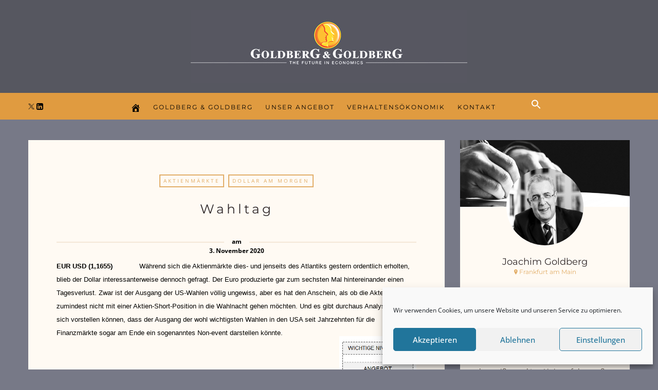

--- FILE ---
content_type: text/html; charset=UTF-8
request_url: https://www.joachim-goldberg.com/wahltag/
body_size: 49768
content:

<!DOCTYPE html>
<html lang="de">
      
	<head>
		<meta charset="UTF-8">
		<meta name="viewport" content="width=device-width, initial-scale=1">
		<link rel="profile" href="https://gmpg.org/xfn/11">
	
	
		<!-- Favicons  ================================================== -->
									<link rel="shortcut icon" href="https://www.joachim-goldberg.com/wp-content/uploads/2016/04/favicongoldberg.png" />
					

		<!-- RSS & Pingbacks  ================================================== 
		<link rel="alternate" type="application/rss+xml" title="Joachim Goldberg RSS Feed" href="https://www.joachim-goldberg.com/feed/" />
		<link rel="alternate" type="application/atom+xml" title="Joachim Goldberg Atom Feed" href="https://www.joachim-goldberg.com/feed/atom/" />
		<link rel="pingback" href="https://www.joachim-goldberg.com/xmlrpc.php" />
				-->

		<!-- Option HTML  ================================================== -->
				

		<!-- =============== // Scripts/CSS HEAD HOOK // =============== -->
		<meta name='robots' content='index, follow, max-image-preview:large, max-snippet:-1, max-video-preview:-1' />

	<!-- This site is optimized with the Yoast SEO plugin v26.7 - https://yoast.com/wordpress/plugins/seo/ -->
	<title>Wahltag - Joachim Goldberg</title>
	<meta name="description" content="Die Angst, die nächste Rallye am Aktienmarkt zu verpassen, ist womöglich größer als die Angst vor einem unklaren Wahlausgang oder einer..." />
	<link rel="canonical" href="https://www.joachim-goldberg.com/wahltag/" />
	<meta property="og:locale" content="de_DE" />
	<meta property="og:type" content="article" />
	<meta property="og:title" content="Wahltag - Joachim Goldberg" />
	<meta property="og:description" content="Die Angst, die nächste Rallye am Aktienmarkt zu verpassen, ist womöglich größer als die Angst vor einem unklaren Wahlausgang oder einer..." />
	<meta property="og:url" content="https://www.joachim-goldberg.com/wahltag/" />
	<meta property="og:site_name" content="Joachim Goldberg" />
	<meta property="article:published_time" content="2020-11-03T05:53:55+00:00" />
	<meta property="og:image" content="https://www.joachim-goldberg.com/wp-content/uploads/2020/08/FOREX.jpg" />
	<meta property="og:image:width" content="640" />
	<meta property="og:image:height" content="244" />
	<meta property="og:image:type" content="image/jpeg" />
	<meta name="author" content="Joachim Goldberg" />
	<meta name="twitter:card" content="summary_large_image" />
	<meta name="twitter:image" content="https://www.joachim-goldberg.com/wp-content/uploads/2020/08/FOREX.jpg" />
	<meta name="twitter:label1" content="Verfasst von" />
	<meta name="twitter:data1" content="Joachim Goldberg" />
	<meta name="twitter:label2" content="Geschätzte Lesezeit" />
	<meta name="twitter:data2" content="2 Minuten" />
	<script type="application/ld+json" class="yoast-schema-graph">{"@context":"https://schema.org","@graph":[{"@type":"Article","@id":"https://www.joachim-goldberg.com/wahltag/#article","isPartOf":{"@id":"https://www.joachim-goldberg.com/wahltag/"},"author":{"name":"Joachim Goldberg","@id":"https://www.joachim-goldberg.com/#/schema/person/79747907607de7b36b4bcb7279427890"},"headline":"Wahltag","datePublished":"2020-11-03T05:53:55+00:00","mainEntityOfPage":{"@id":"https://www.joachim-goldberg.com/wahltag/"},"wordCount":412,"commentCount":0,"image":{"@id":"https://www.joachim-goldberg.com/wahltag/#primaryimage"},"thumbnailUrl":"https://www.joachim-goldberg.com/wp-content/uploads/2020/11/03112020.jpg","keywords":["Fed","QE-Programm","US-Wahlen"],"articleSection":["Aktienmärkte","Dollar am Morgen"],"inLanguage":"de","potentialAction":[{"@type":"CommentAction","name":"Comment","target":["https://www.joachim-goldberg.com/wahltag/#respond"]}]},{"@type":"WebPage","@id":"https://www.joachim-goldberg.com/wahltag/","url":"https://www.joachim-goldberg.com/wahltag/","name":"Wahltag - Joachim Goldberg","isPartOf":{"@id":"https://www.joachim-goldberg.com/#website"},"primaryImageOfPage":{"@id":"https://www.joachim-goldberg.com/wahltag/#primaryimage"},"image":{"@id":"https://www.joachim-goldberg.com/wahltag/#primaryimage"},"thumbnailUrl":"https://www.joachim-goldberg.com/wp-content/uploads/2020/11/03112020.jpg","datePublished":"2020-11-03T05:53:55+00:00","author":{"@id":"https://www.joachim-goldberg.com/#/schema/person/79747907607de7b36b4bcb7279427890"},"description":"Die Angst, die nächste Rallye am Aktienmarkt zu verpassen, ist womöglich größer als die Angst vor einem unklaren Wahlausgang oder einer...","breadcrumb":{"@id":"https://www.joachim-goldberg.com/wahltag/#breadcrumb"},"inLanguage":"de","potentialAction":[{"@type":"ReadAction","target":["https://www.joachim-goldberg.com/wahltag/"]}]},{"@type":"ImageObject","inLanguage":"de","@id":"https://www.joachim-goldberg.com/wahltag/#primaryimage","url":"https://www.joachim-goldberg.com/wp-content/uploads/2020/11/03112020.jpg","contentUrl":"https://www.joachim-goldberg.com/wp-content/uploads/2020/11/03112020.jpg","width":240,"height":750},{"@type":"BreadcrumbList","@id":"https://www.joachim-goldberg.com/wahltag/#breadcrumb","itemListElement":[{"@type":"ListItem","position":1,"name":"Startseite","item":"https://www.joachim-goldberg.com/"},{"@type":"ListItem","position":2,"name":"Wahltag"}]},{"@type":"WebSite","@id":"https://www.joachim-goldberg.com/#website","url":"https://www.joachim-goldberg.com/","name":"Joachim Goldberg","description":"Behavioral Finance, Behavioral Ethics und Behavioral Living","potentialAction":[{"@type":"SearchAction","target":{"@type":"EntryPoint","urlTemplate":"https://www.joachim-goldberg.com/?s={search_term_string}"},"query-input":{"@type":"PropertyValueSpecification","valueRequired":true,"valueName":"search_term_string"}}],"inLanguage":"de"},{"@type":"Person","@id":"https://www.joachim-goldberg.com/#/schema/person/79747907607de7b36b4bcb7279427890","name":"Joachim Goldberg","image":{"@type":"ImageObject","inLanguage":"de","@id":"https://www.joachim-goldberg.com/#/schema/person/image/","url":"https://secure.gravatar.com/avatar/821e2f050f5335f9c6d3451470c907f9aa6187a9a17d1ba25ccb9c6098aec8fb?s=96&d=mm&r=g","contentUrl":"https://secure.gravatar.com/avatar/821e2f050f5335f9c6d3451470c907f9aa6187a9a17d1ba25ccb9c6098aec8fb?s=96&d=mm&r=g","caption":"Joachim Goldberg"},"url":"https://www.joachim-goldberg.com/author/mutter/"}]}</script>
	<!-- / Yoast SEO plugin. -->


<link rel='dns-prefetch' href='//www.joachim-goldberg.com' />
<link rel="alternate" type="application/rss+xml" title="Joachim Goldberg &raquo; Feed" href="https://www.joachim-goldberg.com/feed/" />
<link rel="alternate" type="application/rss+xml" title="Joachim Goldberg &raquo; Kommentar-Feed" href="https://www.joachim-goldberg.com/comments/feed/" />
<link rel="alternate" type="application/rss+xml" title="Joachim Goldberg &raquo; Wahltag-Kommentar-Feed" href="https://www.joachim-goldberg.com/wahltag/feed/" />
<link rel="alternate" title="oEmbed (JSON)" type="application/json+oembed" href="https://www.joachim-goldberg.com/wp-json/oembed/1.0/embed?url=https%3A%2F%2Fwww.joachim-goldberg.com%2Fwahltag%2F" />
<link rel="alternate" title="oEmbed (XML)" type="text/xml+oembed" href="https://www.joachim-goldberg.com/wp-json/oembed/1.0/embed?url=https%3A%2F%2Fwww.joachim-goldberg.com%2Fwahltag%2F&#038;format=xml" />
<style id='wp-img-auto-sizes-contain-inline-css' type='text/css'>
img:is([sizes=auto i],[sizes^="auto," i]){contain-intrinsic-size:3000px 1500px}
/*# sourceURL=wp-img-auto-sizes-contain-inline-css */
</style>
<style id='wp-emoji-styles-inline-css' type='text/css'>

	img.wp-smiley, img.emoji {
		display: inline !important;
		border: none !important;
		box-shadow: none !important;
		height: 1em !important;
		width: 1em !important;
		margin: 0 0.07em !important;
		vertical-align: -0.1em !important;
		background: none !important;
		padding: 0 !important;
	}
/*# sourceURL=wp-emoji-styles-inline-css */
</style>
<style id='wp-block-library-inline-css' type='text/css'>
:root{--wp-block-synced-color:#7a00df;--wp-block-synced-color--rgb:122,0,223;--wp-bound-block-color:var(--wp-block-synced-color);--wp-editor-canvas-background:#ddd;--wp-admin-theme-color:#007cba;--wp-admin-theme-color--rgb:0,124,186;--wp-admin-theme-color-darker-10:#006ba1;--wp-admin-theme-color-darker-10--rgb:0,107,160.5;--wp-admin-theme-color-darker-20:#005a87;--wp-admin-theme-color-darker-20--rgb:0,90,135;--wp-admin-border-width-focus:2px}@media (min-resolution:192dpi){:root{--wp-admin-border-width-focus:1.5px}}.wp-element-button{cursor:pointer}:root .has-very-light-gray-background-color{background-color:#eee}:root .has-very-dark-gray-background-color{background-color:#313131}:root .has-very-light-gray-color{color:#eee}:root .has-very-dark-gray-color{color:#313131}:root .has-vivid-green-cyan-to-vivid-cyan-blue-gradient-background{background:linear-gradient(135deg,#00d084,#0693e3)}:root .has-purple-crush-gradient-background{background:linear-gradient(135deg,#34e2e4,#4721fb 50%,#ab1dfe)}:root .has-hazy-dawn-gradient-background{background:linear-gradient(135deg,#faaca8,#dad0ec)}:root .has-subdued-olive-gradient-background{background:linear-gradient(135deg,#fafae1,#67a671)}:root .has-atomic-cream-gradient-background{background:linear-gradient(135deg,#fdd79a,#004a59)}:root .has-nightshade-gradient-background{background:linear-gradient(135deg,#330968,#31cdcf)}:root .has-midnight-gradient-background{background:linear-gradient(135deg,#020381,#2874fc)}:root{--wp--preset--font-size--normal:16px;--wp--preset--font-size--huge:42px}.has-regular-font-size{font-size:1em}.has-larger-font-size{font-size:2.625em}.has-normal-font-size{font-size:var(--wp--preset--font-size--normal)}.has-huge-font-size{font-size:var(--wp--preset--font-size--huge)}.has-text-align-center{text-align:center}.has-text-align-left{text-align:left}.has-text-align-right{text-align:right}.has-fit-text{white-space:nowrap!important}#end-resizable-editor-section{display:none}.aligncenter{clear:both}.items-justified-left{justify-content:flex-start}.items-justified-center{justify-content:center}.items-justified-right{justify-content:flex-end}.items-justified-space-between{justify-content:space-between}.screen-reader-text{border:0;clip-path:inset(50%);height:1px;margin:-1px;overflow:hidden;padding:0;position:absolute;width:1px;word-wrap:normal!important}.screen-reader-text:focus{background-color:#ddd;clip-path:none;color:#444;display:block;font-size:1em;height:auto;left:5px;line-height:normal;padding:15px 23px 14px;text-decoration:none;top:5px;width:auto;z-index:100000}html :where(.has-border-color){border-style:solid}html :where([style*=border-top-color]){border-top-style:solid}html :where([style*=border-right-color]){border-right-style:solid}html :where([style*=border-bottom-color]){border-bottom-style:solid}html :where([style*=border-left-color]){border-left-style:solid}html :where([style*=border-width]){border-style:solid}html :where([style*=border-top-width]){border-top-style:solid}html :where([style*=border-right-width]){border-right-style:solid}html :where([style*=border-bottom-width]){border-bottom-style:solid}html :where([style*=border-left-width]){border-left-style:solid}html :where(img[class*=wp-image-]){height:auto;max-width:100%}:where(figure){margin:0 0 1em}html :where(.is-position-sticky){--wp-admin--admin-bar--position-offset:var(--wp-admin--admin-bar--height,0px)}@media screen and (max-width:600px){html :where(.is-position-sticky){--wp-admin--admin-bar--position-offset:0px}}

/*# sourceURL=wp-block-library-inline-css */
</style><style id='global-styles-inline-css' type='text/css'>
:root{--wp--preset--aspect-ratio--square: 1;--wp--preset--aspect-ratio--4-3: 4/3;--wp--preset--aspect-ratio--3-4: 3/4;--wp--preset--aspect-ratio--3-2: 3/2;--wp--preset--aspect-ratio--2-3: 2/3;--wp--preset--aspect-ratio--16-9: 16/9;--wp--preset--aspect-ratio--9-16: 9/16;--wp--preset--color--black: #000000;--wp--preset--color--cyan-bluish-gray: #abb8c3;--wp--preset--color--white: #ffffff;--wp--preset--color--pale-pink: #f78da7;--wp--preset--color--vivid-red: #cf2e2e;--wp--preset--color--luminous-vivid-orange: #ff6900;--wp--preset--color--luminous-vivid-amber: #fcb900;--wp--preset--color--light-green-cyan: #7bdcb5;--wp--preset--color--vivid-green-cyan: #00d084;--wp--preset--color--pale-cyan-blue: #8ed1fc;--wp--preset--color--vivid-cyan-blue: #0693e3;--wp--preset--color--vivid-purple: #9b51e0;--wp--preset--gradient--vivid-cyan-blue-to-vivid-purple: linear-gradient(135deg,rgb(6,147,227) 0%,rgb(155,81,224) 100%);--wp--preset--gradient--light-green-cyan-to-vivid-green-cyan: linear-gradient(135deg,rgb(122,220,180) 0%,rgb(0,208,130) 100%);--wp--preset--gradient--luminous-vivid-amber-to-luminous-vivid-orange: linear-gradient(135deg,rgb(252,185,0) 0%,rgb(255,105,0) 100%);--wp--preset--gradient--luminous-vivid-orange-to-vivid-red: linear-gradient(135deg,rgb(255,105,0) 0%,rgb(207,46,46) 100%);--wp--preset--gradient--very-light-gray-to-cyan-bluish-gray: linear-gradient(135deg,rgb(238,238,238) 0%,rgb(169,184,195) 100%);--wp--preset--gradient--cool-to-warm-spectrum: linear-gradient(135deg,rgb(74,234,220) 0%,rgb(151,120,209) 20%,rgb(207,42,186) 40%,rgb(238,44,130) 60%,rgb(251,105,98) 80%,rgb(254,248,76) 100%);--wp--preset--gradient--blush-light-purple: linear-gradient(135deg,rgb(255,206,236) 0%,rgb(152,150,240) 100%);--wp--preset--gradient--blush-bordeaux: linear-gradient(135deg,rgb(254,205,165) 0%,rgb(254,45,45) 50%,rgb(107,0,62) 100%);--wp--preset--gradient--luminous-dusk: linear-gradient(135deg,rgb(255,203,112) 0%,rgb(199,81,192) 50%,rgb(65,88,208) 100%);--wp--preset--gradient--pale-ocean: linear-gradient(135deg,rgb(255,245,203) 0%,rgb(182,227,212) 50%,rgb(51,167,181) 100%);--wp--preset--gradient--electric-grass: linear-gradient(135deg,rgb(202,248,128) 0%,rgb(113,206,126) 100%);--wp--preset--gradient--midnight: linear-gradient(135deg,rgb(2,3,129) 0%,rgb(40,116,252) 100%);--wp--preset--font-size--small: 13px;--wp--preset--font-size--medium: 20px;--wp--preset--font-size--large: 36px;--wp--preset--font-size--x-large: 42px;--wp--preset--spacing--20: 0.44rem;--wp--preset--spacing--30: 0.67rem;--wp--preset--spacing--40: 1rem;--wp--preset--spacing--50: 1.5rem;--wp--preset--spacing--60: 2.25rem;--wp--preset--spacing--70: 3.38rem;--wp--preset--spacing--80: 5.06rem;--wp--preset--shadow--natural: 6px 6px 9px rgba(0, 0, 0, 0.2);--wp--preset--shadow--deep: 12px 12px 50px rgba(0, 0, 0, 0.4);--wp--preset--shadow--sharp: 6px 6px 0px rgba(0, 0, 0, 0.2);--wp--preset--shadow--outlined: 6px 6px 0px -3px rgb(255, 255, 255), 6px 6px rgb(0, 0, 0);--wp--preset--shadow--crisp: 6px 6px 0px rgb(0, 0, 0);}:where(.is-layout-flex){gap: 0.5em;}:where(.is-layout-grid){gap: 0.5em;}body .is-layout-flex{display: flex;}.is-layout-flex{flex-wrap: wrap;align-items: center;}.is-layout-flex > :is(*, div){margin: 0;}body .is-layout-grid{display: grid;}.is-layout-grid > :is(*, div){margin: 0;}:where(.wp-block-columns.is-layout-flex){gap: 2em;}:where(.wp-block-columns.is-layout-grid){gap: 2em;}:where(.wp-block-post-template.is-layout-flex){gap: 1.25em;}:where(.wp-block-post-template.is-layout-grid){gap: 1.25em;}.has-black-color{color: var(--wp--preset--color--black) !important;}.has-cyan-bluish-gray-color{color: var(--wp--preset--color--cyan-bluish-gray) !important;}.has-white-color{color: var(--wp--preset--color--white) !important;}.has-pale-pink-color{color: var(--wp--preset--color--pale-pink) !important;}.has-vivid-red-color{color: var(--wp--preset--color--vivid-red) !important;}.has-luminous-vivid-orange-color{color: var(--wp--preset--color--luminous-vivid-orange) !important;}.has-luminous-vivid-amber-color{color: var(--wp--preset--color--luminous-vivid-amber) !important;}.has-light-green-cyan-color{color: var(--wp--preset--color--light-green-cyan) !important;}.has-vivid-green-cyan-color{color: var(--wp--preset--color--vivid-green-cyan) !important;}.has-pale-cyan-blue-color{color: var(--wp--preset--color--pale-cyan-blue) !important;}.has-vivid-cyan-blue-color{color: var(--wp--preset--color--vivid-cyan-blue) !important;}.has-vivid-purple-color{color: var(--wp--preset--color--vivid-purple) !important;}.has-black-background-color{background-color: var(--wp--preset--color--black) !important;}.has-cyan-bluish-gray-background-color{background-color: var(--wp--preset--color--cyan-bluish-gray) !important;}.has-white-background-color{background-color: var(--wp--preset--color--white) !important;}.has-pale-pink-background-color{background-color: var(--wp--preset--color--pale-pink) !important;}.has-vivid-red-background-color{background-color: var(--wp--preset--color--vivid-red) !important;}.has-luminous-vivid-orange-background-color{background-color: var(--wp--preset--color--luminous-vivid-orange) !important;}.has-luminous-vivid-amber-background-color{background-color: var(--wp--preset--color--luminous-vivid-amber) !important;}.has-light-green-cyan-background-color{background-color: var(--wp--preset--color--light-green-cyan) !important;}.has-vivid-green-cyan-background-color{background-color: var(--wp--preset--color--vivid-green-cyan) !important;}.has-pale-cyan-blue-background-color{background-color: var(--wp--preset--color--pale-cyan-blue) !important;}.has-vivid-cyan-blue-background-color{background-color: var(--wp--preset--color--vivid-cyan-blue) !important;}.has-vivid-purple-background-color{background-color: var(--wp--preset--color--vivid-purple) !important;}.has-black-border-color{border-color: var(--wp--preset--color--black) !important;}.has-cyan-bluish-gray-border-color{border-color: var(--wp--preset--color--cyan-bluish-gray) !important;}.has-white-border-color{border-color: var(--wp--preset--color--white) !important;}.has-pale-pink-border-color{border-color: var(--wp--preset--color--pale-pink) !important;}.has-vivid-red-border-color{border-color: var(--wp--preset--color--vivid-red) !important;}.has-luminous-vivid-orange-border-color{border-color: var(--wp--preset--color--luminous-vivid-orange) !important;}.has-luminous-vivid-amber-border-color{border-color: var(--wp--preset--color--luminous-vivid-amber) !important;}.has-light-green-cyan-border-color{border-color: var(--wp--preset--color--light-green-cyan) !important;}.has-vivid-green-cyan-border-color{border-color: var(--wp--preset--color--vivid-green-cyan) !important;}.has-pale-cyan-blue-border-color{border-color: var(--wp--preset--color--pale-cyan-blue) !important;}.has-vivid-cyan-blue-border-color{border-color: var(--wp--preset--color--vivid-cyan-blue) !important;}.has-vivid-purple-border-color{border-color: var(--wp--preset--color--vivid-purple) !important;}.has-vivid-cyan-blue-to-vivid-purple-gradient-background{background: var(--wp--preset--gradient--vivid-cyan-blue-to-vivid-purple) !important;}.has-light-green-cyan-to-vivid-green-cyan-gradient-background{background: var(--wp--preset--gradient--light-green-cyan-to-vivid-green-cyan) !important;}.has-luminous-vivid-amber-to-luminous-vivid-orange-gradient-background{background: var(--wp--preset--gradient--luminous-vivid-amber-to-luminous-vivid-orange) !important;}.has-luminous-vivid-orange-to-vivid-red-gradient-background{background: var(--wp--preset--gradient--luminous-vivid-orange-to-vivid-red) !important;}.has-very-light-gray-to-cyan-bluish-gray-gradient-background{background: var(--wp--preset--gradient--very-light-gray-to-cyan-bluish-gray) !important;}.has-cool-to-warm-spectrum-gradient-background{background: var(--wp--preset--gradient--cool-to-warm-spectrum) !important;}.has-blush-light-purple-gradient-background{background: var(--wp--preset--gradient--blush-light-purple) !important;}.has-blush-bordeaux-gradient-background{background: var(--wp--preset--gradient--blush-bordeaux) !important;}.has-luminous-dusk-gradient-background{background: var(--wp--preset--gradient--luminous-dusk) !important;}.has-pale-ocean-gradient-background{background: var(--wp--preset--gradient--pale-ocean) !important;}.has-electric-grass-gradient-background{background: var(--wp--preset--gradient--electric-grass) !important;}.has-midnight-gradient-background{background: var(--wp--preset--gradient--midnight) !important;}.has-small-font-size{font-size: var(--wp--preset--font-size--small) !important;}.has-medium-font-size{font-size: var(--wp--preset--font-size--medium) !important;}.has-large-font-size{font-size: var(--wp--preset--font-size--large) !important;}.has-x-large-font-size{font-size: var(--wp--preset--font-size--x-large) !important;}
/*# sourceURL=global-styles-inline-css */
</style>

<style id='classic-theme-styles-inline-css' type='text/css'>
/*! This file is auto-generated */
.wp-block-button__link{color:#fff;background-color:#32373c;border-radius:9999px;box-shadow:none;text-decoration:none;padding:calc(.667em + 2px) calc(1.333em + 2px);font-size:1.125em}.wp-block-file__button{background:#32373c;color:#fff;text-decoration:none}
/*# sourceURL=/wp-includes/css/classic-themes.min.css */
</style>
<link rel='stylesheet' id='titan-adminbar-styles-css' href='https://www.joachim-goldberg.com/wp-content/plugins/anti-spam/assets/css/admin-bar.css?ver=7.4.0' type='text/css' media='all' />
<link rel='stylesheet' id='contact-form-7-css' href='https://www.joachim-goldberg.com/wp-content/plugins/contact-form-7/includes/css/styles.css?ver=6.1.4' type='text/css' media='all' />
<link rel='stylesheet' id='duplicate-page-and-post-css' href='https://www.joachim-goldberg.com/wp-content/plugins/duplicate-page-and-post/admin/css/duplicate-page-and-post-admin.min.css?ver=2.1.1' type='text/css' media='all' />
<link rel='stylesheet' id='cmplz-general-css' href='https://www.joachim-goldberg.com/wp-content/plugins/complianz-gdpr/assets/css/cookieblocker.min.css?ver=1766354546' type='text/css' media='all' />
<link rel='stylesheet' id='ivory-search-styles-css' href='https://www.joachim-goldberg.com/wp-content/plugins/add-search-to-menu/public/css/ivory-search.min.css?ver=5.5.13' type='text/css' media='all' />
<link rel='stylesheet' id='bootstrap-css' href='https://www.joachim-goldberg.com/wp-content/themes/journey/include/css/bootstrap.css?ver=6.9' type='text/css' media='all' />
<link rel='stylesheet' id='animate-css-css' href='https://www.joachim-goldberg.com/wp-content/themes/journey/include/css/animate.css?ver=6.9' type='text/css' media='all' />
<link rel='stylesheet' id='carousel-css-css' href='https://www.joachim-goldberg.com/wp-content/themes/journey/include/css/owl-carousel/owl.carousel.css?ver=6.9' type='text/css' media='all' />
<link rel='stylesheet' id='fonts-etline-css' href='https://www.joachim-goldberg.com/wp-content/themes/journey/include/css/fonts/fonts-etline/etline-style.css?ver=6.9' type='text/css' media='all' />
<link rel='stylesheet' id='fonts-ionicons-css' href='https://www.joachim-goldberg.com/wp-content/themes/journey/include/css/fonts/fonts-ionicons/ionicons.min.css?ver=6.9' type='text/css' media='all' />
<link rel='stylesheet' id='fonts-monosocialicons-css' href='https://www.joachim-goldberg.com/wp-content/themes/journey/include/css/fonts/fonts-monosocialicons/monosocialiconsfont.css?ver=6.9' type='text/css' media='all' />
<link rel='stylesheet' id='font-awesome-css' href='https://www.joachim-goldberg.com/wp-content/themes/journey/include/css/fonts/font-awesome/font-awesome.min.css?ver=6.9' type='text/css' media='all' />
<link rel='stylesheet' id='js_composer_custom_css-css' href='//www.joachim-goldberg.com/wp-content/uploads/js_composer/custom.css?ver=8.0.1' type='text/css' media='all' />
<link rel='stylesheet' id='main-css-css' href='https://www.joachim-goldberg.com/wp-content/themes/journey/style.css?ver=6.9' type='text/css' media='all' />
<link rel='stylesheet' id='custom-css-css' href='https://www.joachim-goldberg.com/wp-content/themes/journey/include/css/custom.css.php?nn=9&#038;ver=6.9' type='text/css' media='all' />
<script type="text/javascript" src="https://www.joachim-goldberg.com/wp-includes/js/jquery/jquery.min.js?ver=3.7.1" id="jquery-core-js"></script>
<script type="text/javascript" src="https://www.joachim-goldberg.com/wp-includes/js/jquery/jquery-migrate.min.js?ver=3.4.1" id="jquery-migrate-js"></script>
<script type="text/javascript" src="https://www.joachim-goldberg.com/wp-content/themes/journey/include/js/wow.min.js?ver=6.9" id="wow-js"></script>
<script></script><link rel="https://api.w.org/" href="https://www.joachim-goldberg.com/wp-json/" /><link rel="alternate" title="JSON" type="application/json" href="https://www.joachim-goldberg.com/wp-json/wp/v2/posts/12681" /><link rel="EditURI" type="application/rsd+xml" title="RSD" href="https://www.joachim-goldberg.com/xmlrpc.php?rsd" />
<meta name="generator" content="WordPress 6.9" />
<link rel='shortlink' href='https://www.joachim-goldberg.com/?p=12681' />
			<style>.cmplz-hidden {
					display: none !important;
				}</style><meta name="generator" content="Powered by WPBakery Page Builder - drag and drop page builder for WordPress."/>
		<style type="text/css" id="wp-custom-css">
			ul.main-menu ul.sub-menu li:last-child {
    margin-left: 0px;
}		</style>
		<noscript><style> .wpb_animate_when_almost_visible { opacity: 1; }</style></noscript><style type="text/css" media="screen">.is-menu path.search-icon-path { fill: #ffffff;}body .popup-search-close:after, body .search-close:after { border-color: #ffffff;}body .popup-search-close:before, body .search-close:before { border-color: #ffffff;}</style>		<script>
		jQuery( document ).ready(function() {
		     jQuery('.page-numbers a').each(function(){
			  var href = jQuery(this).attr('href');
			  var myArray = href.split("#");
			  if(myArray.length >1){
				  var myArray1 = myArray[1].split('paged=');
				  if(myArray1.length >1){
					  var newhref = myArray[0] + '&paged=' + myArray1[1];
					  //console.log(href);
					  //console.log(newhref);
					  jQuery(this).attr('href',newhref) ;
				  }
			  }
			 
			});
		});
		</script>
	<link rel='stylesheet' id='so-css-journey-css' href='https://www.joachim-goldberg.com/wp-content/uploads/so-css/so-css-journey.css?ver=1723064343' type='text/css' media='all' />
<link rel='stylesheet' id='wpmi-frontend-css' href='https://www.joachim-goldberg.com/wp-content/plugins/wp-menu-icons/build/frontend/css/style.css?ver=3.4.1' type='text/css' media='all' />
<link rel='stylesheet' id='wp-menu-icons-fontawesome-css' href='https://www.joachim-goldberg.com/wp-content/plugins/wp-menu-icons/assets/frontend/icons/fontawesome/css/font-awesome.min.css?ver=6.9' type='text/css' media='all' />
<link rel='stylesheet' id='shariffcss-css' href='https://www.joachim-goldberg.com/wp-content/plugins/shariff/css/shariff.min.css?ver=4.6.15' type='text/css' media='all' />
<link rel='stylesheet' id='dashicons-css' href='https://www.joachim-goldberg.com/wp-includes/css/dashicons.min.css?ver=6.9' type='text/css' media='all' />
</head>

	<body data-cmplz=1 class="wp-singular post-template-default single single-post postid-12681 single-format-standard wp-theme-journey journey metaslider-plugin wpb-js-composer js-comp-ver-8.0.1 vc_responsive" id="vid-container">

		<!-- ==== Top Menu ======== -->

		


		<!-- ========================================
		     MOBILE MENU
		 ========================================-->

		<!-- ==== Search Popup ======== -->
			<div class="container_search">
				<div class="container">
					<div class="panel-body">



<div class="container">

<section class="alignright" id="top-search">
	<a class="click_search " href="#0"></a>
</section>
</div>



	<div class="col-md-8 col-md-offset-2">

		<div class="widget_search" style="margin-top: 40px;">

			<form role="search" method="get"  action="https://www.joachim-goldberg.com/">
				<input type="search" class="search-field big_search" placeholder="Suche" value="" name="s" title="">
				<div class="textaligncenter xsmall_padding">
					Filtern Sie Ihre Suche nach Kategorie und Datum				</div>

				<div class="row">
					<div class="col-md-6">
						<div class="container-select-box ">
							<select  name='cat' id='cat' class='postform'>
	<option value='-1'>Kategorie</option>
	<option class="level-0" value="1">Allgemein</option>
	<option class="level-0" value="61">Wirtschaft</option>
	<option class="level-0" value="64">Verschiedenes</option>
	<option class="level-0" value="75">Behavioral Living</option>
	<option class="level-0" value="80">Märkte</option>
	<option class="level-0" value="86">Von der Seitenlinie</option>
	<option class="level-0" value="113">Politik</option>
	<option class="level-0" value="349">Investmententscheidungen</option>
	<option class="level-0" value="356">Marketing</option>
	<option class="level-0" value="366">Gesellschaft</option>
	<option class="level-0" value="903">Behavioral Ethics</option>
	<option class="level-0" value="1136">Hedonomics</option>
	<option class="level-0" value="1220">Behavioral Public Choice</option>
	<option class="level-0" value="1316">Dollar am Morgen</option>
	<option class="level-0" value="1323">DAX-Sentiment</option>
	<option class="level-0" value="1409">Dollar am Abend</option>
	<option class="level-0" value="1487">Dollar am Sonntag</option>
	<option class="level-0" value="1543">Aktienmärkte</option>
	<option class="level-0" value="1597">Trading</option>
	<option class="level-0" value="1598">CEANNAS</option>
	<option class="level-0" value="1606">Leadership-Beratung</option>
</select>
						</div>
					</div><!--  END col-md-4 -->

					<div class="col-md-6">
						<div class="container-select-box">
							<select name="tag" id="tag" class="postform">
								<option value="0" selected="selected">Schlagwörter</option>
								<option value='buy-the-rumour'>"Buy the rumour</option><option value='deutschlands-schoenste-frau'>"Deutschlands schönste Frau"</option><option value='quantitative-failure'>"quantitative failure"</option><option value='wer-wird-millionaer'>"Wer wird Millionär?"</option><option value='1984'>1984</option><option value='200-tage-linie'>200-Tage Linie</option><option value='200-wochen-linie'>200-Wochen-Linie</option><option value='31-regel'>3:1 Regel</option><option value='3sat'>3sat</option><option value='5-prozent-huerde'>5-Prozent-Hürde</option><option value='500-euro-note'>500-Euro-Note</option><option value='aaii'>AAII</option><option value='abenhmende-sensitivitat'>abenhmende Sensitivität</option><option value='abenomics'>Abenomics</option><option value='abfolge-von-gewinnen-und-verlusten'>Abfolge von Gewinnen und Verlusten</option><option value='ablenkung'>Ablenkung</option><option value='abnehmen'>Abnehmen</option><option value='abnehmende-sensitivitat'>abnehmende Sensitivität</option><option value='abs'>ABS</option><option value='absicherungen'>Absicherungen</option><option value='absolute-bewertung'>absolute Bewertung</option><option value='absolute-moral'>absolute Moral</option><option value='abwertung'>Abwertung</option><option value='abwertungswettlauf'>Abwertungswettlauf</option><option value='achse-des-boesen'>Achse des Bösen</option><option value='activity-bias'>Activity Bias</option><option value='adaption'>Adaption</option><option value='adp'>ADP</option><option value='advocatus-diaboli'>Advocatus diaboli</option><option value='aex'>AEX</option><option value='aggregation'>Aggregation</option><option value='aggregation-von-verlusten'>Aggregation von Verlusten</option><option value='agregation'>Agregation</option><option value='agypten'>Ägypten</option><option value='akien'>Akien</option><option value='aktien'>Aktien</option><option value='aktien-etfs'>Aktien-ETFs</option><option value='aktien-sentiment'>Aktien-Sentiment</option><option value='aktienblase'>Aktienblase</option><option value='aktienhausse'>Aktienhausse</option><option value='aktienkultur'>Aktienkultur</option><option value='aktienmarkt'>Aktienmarkt</option><option value='aktienmarkte'>Aktienmärkte</option><option value='aktienmarktkorrektur'>Aktienmarktkorrektur</option><option value='aktienmarktrallye'>Aktienmarktrallye</option><option value='aktienrallye'>Aktienrallye</option><option value='allianz-global-investors'>Allianz Global Investors</option><option value='allzeithoch'>Allzeithoch</option><option value='almosen'>Almosen</option><option value='altersversorgung'>Altersversorgung</option><option value='altersvorsorge'>Altersvorsorge</option><option value='altruismus'>Altruismus</option><option value='ambiguitatsaversion'>Ambiguitätsaversion</option><option value='american-express'>American Express</option><option value='analysten'>Analysten</option><option value='anchoring'>Anchoring</option><option value='angela-merkel'>Angela Merkel</option><option value='angst'>Angst</option><option value='anhoerungen'>Anhörungen</option><option value='anker'>Anker</option><option value='anker-effekt'>Anker-Effekt</option><option value='ankereffekt'>Ankereffekt</option><option value='anlagealternativen'>Anlagealternativen</option><option value='anleger'>Anleger</option><option value='anlegerpsyche'>Anlegerpsyche</option><option value='anlegertypen'>Anlegertypen</option><option value='anleihekaufe'>Anleihekäufe</option><option value='anleihekaufprogramm'>Anleihekaufprogramm</option><option value='anleiheverkaeufe'>Anleiheverkäufe</option><option value='anpassung'>Anpassung</option><option value='anpassung-von-prognosen'>Anpassung von Prognosen</option><option value='anreiz'>Anreiz</option><option value='anstrengung'>Anstrengung</option><option value='anstupsen'>Anstupsen</option><option value='anti-korruptionsmassnahmen'>Anti-Korruptionsmaßnahmen</option><option value='apple'>Apple</option><option value='apps'>Apps</option><option value='arbeitslosenquote'>Arbeitslosenquote</option><option value='arbeitsmarkt'>Arbeitsmarkt</option><option value='arbeitsmarktbericht'>Arbeitsmarktbericht</option><option value='arte'>ARTE</option><option value='astrazeneca'>AstraZeneca</option><option value='astrologie'>Astrologie</option><option value='asymmetrische-berichterstattung'>asymmetrische Berichterstattung</option><option value='asymmetrische-geldpolitik'>Asymmetrische Geldpolitik</option><option value='atomkraft'>Atomkraft</option><option value='attributionstheorie'>Attributionstheorie</option><option value='auffalligkeit'>Auffälligkeit</option><option value='aufhebungsvertrag'>Aufhebungsvertrag</option><option value='aufmerksamkeit'>Aufmerksamkeit</option><option value='aufschieberitits'>Aufschieberitits</option><option value='aufsicht'>Aufsicht</option><option value='auktion'>Auktion</option><option value='ausbildung'>Ausbildung</option><option value='ausbildungsversicherung'>Ausbildungsversicherung</option><option value='ausserorendlicher-fed-entscheid'>Außerorendlicher Fed-Entscheid</option><option value='austeritat'>Austerität</option><option value='auto-zoelle'>Auto-Zölle</option><option value='autozoelle'>Autozölle</option><option value='axel-weber'>Axel Weber</option><option value='ayondo-finanzmarktrunde'>ayondo Finanzmarktrunde</option><option value='backtrading'>Backtrading</option><option value='bad-bank'>Bad Bank</option><option value='bafin'>BaFin</option><option value='bahncard'>Bahncard</option><option value='bail-in'>Bail-In</option><option value='bailout'>Bailout</option><option value='balse'>Balse</option><option value='bank-of-england'>Bank of England</option><option value='bank-of-japan'>Bank of Japan</option><option value='bank-run'>Bank-Run</option><option value='bankenrettung'>Bankenrettung</option><option value='bargeldloser-verkehr'>bargeldloser Verkehr</option><option value='bargeldverbot'>Bargeldverbot</option><option value='barockoper'>Barockoper</option><option value='bauchgefuhl'>Bauchgefühl</option><option value='baufinanzierung'>Baufinanzierung</option><option value='bayern-munchen'>Bayern München</option><option value='bazooka'>Bazooka</option><option value='bedinungsloses-grundeinkommen'>Bedinungsloses Grundeinkommen</option><option value='begrenzte-ethik'>begrenzte Ethik</option><option value='begrenzte-rationalitat'>begrenzte Rationalität</option><option value='behavioral-biases'>Behavioral Biases</option><option value='behavioral-economics'>Behavioral Economics</option><option value='behavioral-ethics'>Behavioral Ethics</option><option value='behavioral-finance'>Behavioral Finance</option><option value='behavioral-finance-analyse'>Behavioral Finance Analyse</option><option value='behavioral-finance-center'>Behavioral Finance Center</option><option value='behavioral-living'>Behavioral Living</option><option value='behavioral-loving'>Behavioral Loving</option><option value='behavioral-public-choice'>Behavioral Public Choice</option><option value='belohnung'>Belohnung</option><option value='ben-bernanke'>Ben Bernanke</option><option value='benzinpreis'>Benzinpreis</option><option value='berliner-landgericht'>Berliner Landgericht</option><option value='berlusconi'>Berlusconi</option><option value='besitztumseffekt'>Besitztumseffekt</option><option value='best-of'>Best of</option><option value='bestatigungsfehler'>Bestätigungsfehler</option><option value='bewertung-im-zeitablauf'>Bewertung im Zeitablauf</option><option value='bewertung-kleiner-wahrscheinlichkeiten'>Bewertung kleiner Wahrscheinlichkeiten</option><option value='bewertung-von-gewinnen-und-verlusten'>Bewertung von Gewinnen und Verlusten</option><option value='beziehungen'>Beziehungen</option><option value='bezugspunkt'>Bezugspunkt</option><option value='bezugspunkte'>Bezugspunkte</option><option value='bezugsrahmen'>Bezugsrahmen</option><option value='bgh'>BGH</option><option value='bias'>Bias</option><option value='bibel'>Bibel</option><option value='bienenfabel'>Bienenfabel</option><option value='biennale'>Biennale</option><option value='big-society'>Big Society</option><option value='bildzeitung'>Bildzeitung</option><option value='bip'>BIP</option><option value='bis'>BIS</option><option value='bistum-limburg'>Bistum Limburg</option><option value='bit-crash'>Bit-Crash</option><option value='bitcoin'>Bitcoin</option><option value='bitcoins'>Bitcoins</option><option value='bitcrash'>BitCrash</option><option value='blase'>Blase</option><option value='blasenbildung'>Blasenbildung</option><option value='blitzkorrektur'>Blitzkorrektur</option><option value='blockupy'>Blockupy</option><option value='blow-off'>Blow-off</option><option value='boden'>Boden</option><option value='boe'>BoE</option><option value='bofa'>BofA</option><option value='bofa-fondsmanager-umfrage'>BofA Fondsmanager-Umfrage</option><option value='bofa-merrill-lynch-fondsmanager-umfrage'>Bofa Merrill Lynch Fondsmanager Umfrage</option><option value='bofa-merrill-lynch-umfrage'>Bofa Merrill Lynch Umfrage</option><option value='boj'>BoJ</option><option value='bond-auktionen'>Bond-Auktionen</option><option value='bond-maerkte'>Bond-Märkte</option><option value='boni'>Boni</option><option value='bonitat'>Bonität</option><option value='bonus'>Bonus</option><option value='bonusdeckel'>Bonusdeckel</option><option value='bonuspunkte'>Bonuspunkte</option><option value='boom'>Boom</option><option value='bordeauweine'>Bordeauweine</option><option value='bordeaux-weine'>Bordeaux-Weine</option><option value='bordeauxwein-hausse'>Bordeauxwein-Hausse</option><option value='bordeauxweine'>Bordeauxweine</option><option value='borse-frankfurt'>Börse Frankfurt</option><option value='boerse-frankfurt-semntiment-index'>Börse Frankfurt Semntiment-Index</option><option value='boerse-frankfurt-sentiment'>Börse Frankfurt Sentiment</option><option value='boerse-frankfurt-sentiment-index'>Börse Frankfurt Sentiment-Index</option><option value='boerse-frankfurt-sentimentindex'>Börse Frankfurt-Sentimentindex</option><option value='boerse-frankfurtb-sentiment-index'>Börse Frankfurtb Sentiment-Index</option><option value='boerse-frankurt-sentiment-index'>Börse Frankurt Sentiment-Index</option><option value='boersenkultur'>Börsenkultur</option><option value='borsenregel'>Börsenregel</option><option value='boeser-trieb'>böser Trieb</option><option value='bounded-ethicality'>bounded ethicality</option><option value='bounded-rationality'>bounded rationality</option><option value='boxen'>Boxen</option><option value='branding'>Branding</option><option value='break-even'>Break-even</option><option value='breakeven'>Breakeven</option><option value='breaking-news'>breaking news</option><option value='bretton-woods'>Bretton Woods</option><option value='brexit'>Brexit</option><option value='brexit-abkommen'>Brexit-Abkommen</option><option value='briefzustellung'>Briefzustellung</option><option value='britisches-pfund'>Britisches Pfund</option><option value='buchgewinne'>Buchgewinne</option><option value='bullbear-index'>Bull/Bear-Index</option><option value='bullard'>Bullard</option><option value='bullen'>Bullen</option><option value='bundesanleihe'>Bundesanleihe</option><option value='bundesbank'>Bundesbank</option><option value='bundesprasident'>Bundespräsident</option><option value='bundestagswahl'>Bundestagswahl</option><option value='bundesverfassungsgericht'>Bundesverfassungsgericht</option><option value='cameron'>Cameron</option><option value='cannabis'>Cannabis</option><option value='cares-gesetz'>CARES-Gesetz</option><option value='carry-trades'>Carry Trades</option><option value='cbo'>CBO</option><option value='cbre'>CBRE</option><option value='cds'>CDS</option><option value='cebs'>CEBS</option><option value='cftc'>CFTC</option><option value='cftc-meldungen'>CFTC-Meldungen</option><option value='chancerisiko-verhaltnis'>Chance/Risiko-Verhältnis</option><option value='chart'>Chart</option><option value='chartanalyse'>Chartanalyse</option><option value='chartmuster'>Chartmuster</option><option value='charts'>Charts</option><option value='china'>China</option><option value='china-rallye'>China-Rallye</option><option value='chinesische-zentralbank'>Chinesische Zentralbank</option><option value='christbaumschmuck'>Christbaumschmuck</option><option value='christian-wulff'>Christian Wulff</option><option value='christine-lagarde'>Christine Lagarde</option><option value='citi-economic-surprise-index'>Citi Economic Surprise index</option><option value='closeness-communication-bias'>closeness-communication bias</option><option value='cme-fedwatch-tool'>CME FedWatch Tool</option><option value='cnbc'>CNBC</option><option value='coaching'>Coaching</option><option value='cognitrend'>cognitrend</option><option value='comdirect-finanzblog'>comdirect finanzblog</option><option value='commission'>Commission</option><option value='commitment'>Commitment</option><option value='commitment-falle'>Commitment-Falle</option><option value='computerhandel'>Computerhandel</option><option value='confirmation-bias'>Confirmation Bias</option><option value='contrarian'>Contrarian</option><option value='contrarian-signal'>Contrarian signal</option><option value='contrarian-strategie'>Contrarian-Strategie</option><option value='contrary-opinion'>Contrary Opinion</option><option value='corona'>Corona</option><option value='corona-bond'>Corona-Bond</option><option value='corona-hilfspaket'>Corona-Hilfspaket</option><option value='corona-krise'>Corona-Krise</option><option value='corona-pandemie'>Corona-Pandemie</option><option value='corona-virus'>Corona-Virus</option><option value='coronavirus'>Coronavirus</option><option value='coronavirus-epidemie'>Coronavirus-Epidemie</option><option value='covid-19'>covid-19</option><option value='covid-19-virus'>Covid-19 Virus</option><option value='covid-19-krise'>Covid-19-Krise</option><option value='crash'>Crash</option><option value='crash-panik'>Crash Panik</option><option value='crash-gefahr'>Crash-Gefahr</option><option value='crashangst'>Crashangst</option><option value='credit-suisse-wealth-report-2015'>Credit Suisse Wealth Report 2015</option><option value='cross-trainer'>Cross-Trainer</option><option value='cybervaluten'>Cybervaluten</option><option value='d-mark'>D-Mark</option><option value='d-mark-zeiten'>D-Mark-Zeiten</option><option value='daf'>DAF</option><option value='daniel-kahneman'>Daniel Kahneman</option><option value='dark-pools'>Dark Pools</option><option value='darwin'>Darwin</option><option value='datenmuell'>Datenmüll</option><option value='davos'>Davos</option><option value='dax'>DAX</option><option value='dax-sentiment'>DAX-Sentiment</option><option value='dax-stimmung'>DAX-Stimmung</option><option value='dead-cat-bounce'>Dead Cat Bounce</option><option value='def'>Def</option><option value='deflation'>Deflation</option><option value='deflationsaengste'>Deflationsängste</option><option value='deflationsbekaempfung'>Deflationsbekämpfung</option><option value='deflationssorgen'>Deflationssorgen</option><option value='deindividuation'>Deindividuation</option><option value='delegation-von-kontrolle'>Delegation von Kontrolle</option><option value='demokratie'>Demokratie</option><option value='denunziant'>Denunziant</option><option value='deregulierung'>Deregulierung</option><option value='deutsche-bahn'>Deutsche Bahn</option><option value='deutsche-boerse-sentiment-index'>Deutsche Börse Sentiment-Index</option><option value='devisen'>Devisen</option><option value='devisen-am-morgen'>Devisen am Morgen</option><option value='devisenhandel'>Devisenhandel</option><option value='deviseninterventionen'>Deviseninterventionen</option><option value='dhl'>DHL</option><option value='diamanten'>Diamanten</option><option value='diat'>Diät</option><option value='dienstbotenhausse'>Dienstbotenhausse</option><option value='dieselgate'>Dieselgate</option><option value='digitale-waehrung'>digitale Währung</option><option value='diktatorspiel'>Diktatorspiel</option><option value='dip-kauf-strategie'>Dip-Kauf-Strategie</option><option value='diskontierung-von-risiken'>Diskontierung von Risiken</option><option value='dispositionseffekt'>Dispositionseffekt</option><option value='dispositionskredit'>Dispositionskredit</option><option value='dissonanz'>Dissonanz</option><option value='dissonanzverringerung'>Dissonanzverringerung</option><option value='dissonnanz'>Dissonnanz</option><option value='distribution'>Distribution</option><option value='disziplin'>Disziplin</option><option value='divergenz'>Divergenz</option><option value='diversifikation'>Diversifikation</option><option value='diversifizierung'>Diversifizierung</option><option value='dividende'>Dividende</option><option value='dollar'>Dollar</option><option value='dollar-am-morgen'>Dollar am Morgen</option><option value='dollar-ueberbewertung'>Dollar-Überbewertung</option><option value='dollarschmelze'>Dollarschmelze</option><option value='donal-trump'>Donal Trump</option><option value='donald-trump'>Donald Trump</option><option value='dot-plots'>Dot Plots</option><option value='dots'>dots</option><option value='double-dip-rezession'>Double-Dip-Rezession</option><option value='dovish-hike'>dovish hike</option><option value='dow-jones-index'>Dow Jones Index</option><option value='downgrade'>Downgrade</option><option value='draghi'>Draghi</option><option value='dreifachgipfel'>Dreifachgipfel</option><option value='dummy'>Dummy</option><option value='durchschnittliches-inflationsziel'>durchschnittliches Inflationsziel</option><option value='durchschnitts-inflationsziel'>Durchschnitts-Inflationsziel</option><option value='dz-bank'>DZ BANK</option><option value='e-money'>e-money</option><option value='eba'>EBA</option><option value='editing'>Editing</option><option value='effiziente-allokation'>Effiziente Allokation</option><option value='efsf'>EFSF</option><option value='eheschliessung'>Eheschließung</option><option value='ehrlichkeit'>Ehrlichkeit</option><option value='einkaufsmanager-indices'>Einkaufsmanager-Indices</option><option value='einkaufsmanagerindices'>Einkaufsmanagerindices</option><option value='einkommensverteilung'>Einkommensverteilung</option><option value='einstandspreis'>Einstandspreis</option><option value='einstandspreisabhangigkeit'>Einstandspreisabhängigkeit</option><option value='einstimmigkeit'>Einstimmigkeit</option><option value='einzelhandelsumsaetze'>Einzelhandelsumsätze</option><option value='ekhn'>EKHN</option><option value='emissionpreis'>Emissionpreis</option><option value='empathie'>Empathie</option><option value='energiewende'>Energiewende</option><option value='entgangege-gewinnverluste'>entgangege Gewinn/Verluste</option><option value='entgangene-gewinne'>entgangene Gewinne</option><option value='entgangene-gewinneverluste'>entgangene Gewinne/Verluste</option><option value='entscheidung-unter-unsicherheit'>Entscheidung unter Unsicherheit</option><option value='entscheidungen'>Entscheidungen</option><option value='entscheidungsaversion'>Entscheidungsaversion</option><option value='enttauschung'>Enttäuschung</option><option value='erbschaftssteuer'>Erbschaftssteuer</option><option value='erhohtes-steueraufkommen'>Erhöhtes Steueraufkommen</option><option value='erlebnisgeschenk'>Erlebnisgeschenk</option><option value='erwartungswert'>Erwartungswert</option><option value='eskalierendes-commitment'>Eskalierendes Commitment</option><option value='eskaliertes-commitment'>Eskaliertes Commitment</option><option value='esm'>ESM</option><option value='etf'>ETF</option><option value='ethical-banking'>Ethical Banking</option><option value='ethik'>Ethik</option><option value='ethische-dissonanz'>Ethische Dissonanz</option><option value='ethische-korrektheit'>Ethische Korrektheit</option><option value='eu'>EU</option><option value='eu-schuldenregeln'>EU Schuldenregeln</option><option value='eu-defizitverfahren'>EU-Defizitverfahren</option><option value='eu-fiskalunion'>EU-Fiskalunion</option><option value='eu-gipfel'>EU-Gipfel</option><option value='eu-kommission'>EU-Kommission</option><option value='eu-kommissionspraesidentin'>EU-Kommissionspräsidentin</option><option value='eu-schuldenkrise'>EU-Schuldenkrise</option><option value='eu-sondergipfel'>EU-Sondergipfel</option><option value='eu-wahlen'>EU-Wahlen</option><option value='euphorie'>Euphorie</option><option value='eur-usd'>EUR/USD</option><option value='eurloand-inflation'>Eurloand-Inflation</option><option value='euro'>Euro</option><option value='euro-2-0'>Euro 2.0</option><option value='euro-fed'>Euro Fed</option><option value='euro-stoxx'>Euro Stoxx</option><option value='euro-stoxx-50'>EURO STOXX 50</option><option value='euro-index'>Euro-Index</option><option value='euro-krise'>Euro-Krise</option><option value='euro-peg'>Euro-Peg</option><option value='euro-phorie'>Euro-phorie</option><option value='euro-prognosen'>Euro-Prognosen</option><option value='euro-rettung'>Euro-Rettung</option><option value='euro-schuldenkrise'>Euro-Schuldenkrise</option><option value='euro-trend'>Euro-Trend</option><option value='euro-trends'>Euro-Trends</option><option value='eurobonds'>Eurobonds</option><option value='eurogruppe'>Eurogruppe</option><option value='eurokrise'>Eurokrise</option><option value='europaische-ratingagentur'>Europäische Ratingagentur</option><option value='europaische-schuldenkrise'>Europäische Schuldenkrise</option><option value='europaischer-gerichtshof'>Europäischer Gerichtshof</option><option value='europawahl'>Europawahl</option><option value='eurostoxx'>eurostoxx</option><option value='eurostoxx-50'>EUROSTOXX 50</option><option value='eurostoxx50'>EuroStoxx50</option><option value='eurozone'>Eurozone</option><option value='event-risiken'>Event-Risiken</option><option value='ex-post-betrachtung'>Ex post Betrachtung</option><option value='executive-order'>Executive Order</option><option value='exit'>Exit</option><option value='experte'>Experte</option><option value='expertenurteile'>Expertenurteile</option><option value='extrapolation'>Extrapolation</option><option value='ezb'>EZB</option><option value='ezb-praesidentschaft'>EZB-Präsidentschaft</option><option value='ezb-protokoll'>EZB-Protokoll</option><option value='ezb-rat'>EZB-Rat</option><option value='ezb-ratssitzung'>EZB-Ratssitzung</option><option value='ezb-sitzung'>EZB-Sitzung</option><option value='ezb-strategie'>EZB-Strategie</option><option value='facebook'>Facebook</option><option value='fairness'>Fairness</option><option value='fake-news'>Fake News</option><option value='falken'>Falken</option><option value='familienideologien'>Familienideologien</option><option value='fat-fingers'>fat fingers</option><option value='faustregel'>Faustregel</option><option value='fear-of-missing-out'>Fear of missing out</option><option value='fed'>Fed</option><option value='fed-minutes'>Fed Minutes</option><option value='fed-ny'>Fed NY</option><option value='fed-san-francisco'>Fed San Francisco</option><option value='fed-entscheid'>Fed-Entscheid</option><option value='fed-funds'>Fed-Funds</option><option value='fed-konferenz'>Fed-Konferenz</option><option value='fed-politik'>Fed-Politik</option><option value='fed-sitzung'>Fed-Sitzung</option><option value='fed-zinsprotokoll'>Fed-Zinsprotokoll</option><option value='fehlbuchung'>Fehlbuchung</option><option value='fehler'>Fehler</option><option value='fehlsignal'>Fehlsignal</option><option value='fehlsignale'>Fehlsignale</option><option value='feilschen'>Feilschen</option><option value='feste-wechselkurse'>feste Wechselkurse</option><option value='finanz-kapitalsimus'>Finanz-Kapitalsimus</option><option value='finanzblog-award'>finanzblog award</option><option value='finanzkrise'>Finanzkrise</option><option value='finanzliteratur'>Finanzliteratur</option><option value='finanzmarktpsychologie'>Finanzmarktpsychologie</option><option value='finanztransaktionssteuer'>Finanztransaktionssteuer</option><option value='fiscal-cliff'>Fiscal cliff</option><option value='fiskalische-klippe'>Fiskalische Klippe</option><option value='fiskalische-konjunkturprogramme'>fiskalische Konjunkturprogramme</option><option value='fiskalklippe'>Fiskalklippe</option><option value='fiskalpakt'>Fiskalpakt</option><option value='fixed-term-parliaments-act'>Fixed-term Parliaments Act</option><option value='flash-bounce'>Flash Bounce</option><option value='flash-crash'>Flash Crash</option><option value='fleischpreise'>Fleischpreise</option><option value='flextension'>Flextension</option><option value='floating'>Floating</option><option value='fluch-des-gewinners'>Fluch des Gewinners</option><option value='fluchtwaehrung'>Fluchtwährung</option><option value='fluchtwaehrungen'>Fluchtwährungen</option><option value='fomc'>FOMC</option><option value='fomc-prognosen'>FOMC-Prognosen</option><option value='fomc-protokoll'>FOMC-Protokoll</option><option value='fomc-schweigeperiode'>FOMC-Schweigeperiode</option><option value='fomc-sitzung'>FOMC-Sitzung</option><option value='fomo'>FoMO</option><option value='fondsmanagement'>Fondsmanagement</option><option value='fondsmanager'>Fondsmanager</option><option value='for-the-people-act'>For the People Act</option><option value='fortune'>Fortune</option><option value='forward-guidance'>forward guidance</option><option value='framing'>Framing</option><option value='fraport-ag'>Fraport AG</option><option value='frauenquote'>Frauenquote</option><option value='fred-hirsch'>Fred Hirsch</option><option value='free-lunch'>free lunch</option><option value='freiwilligkeit'>Freiwilligkeit</option><option value='freundschaftsbegriff'>Freundschaftsbegriff</option><option value='front-national'>Front National</option><option value='ft-poll-of-polls'>FT Poll of Polls</option><option value='ftd'>FTD</option><option value='ftse-100'>FTSE 100</option><option value='fukushima'>Fukushima</option><option value='fundamentalanalyse'>Fundamentalanalyse</option><option value='fundamentalanaylse'>Fundamentalanaylse</option><option value='fussball-wm'>Fußball WM</option><option value='g20-gipfel'>G20-Gipfel</option><option value='g20-treffen'>G20-Treffen</option><option value='g7-statement'>G7-Statement</option><option value='g7-treffen'>G7-Treffen</option><option value='gabriel-glas'>Gabriel Glas</option><option value='gamblers-fallacy'>Gambler's fallacy</option><option value='gamestop'>GameStop</option><option value='gau'>GAU</option><option value='gdpnow'>GDPNow</option><option value='gefesselte-verlierer'>gefesselte Verlierer</option><option value='geheimtipp'>Geheimtipp</option><option value='geld'>Geld</option><option value='geld-boerse'>Geld. Börse</option><option value='geldgeschenke'>Geldgeschenke</option><option value='geldpolitik'>Geldpolitik</option><option value='gelernte-sorglosigkeit'>Gelernte Sorglosigkeit</option><option value='genuss'>Genuss</option><option value='genussucht'>Genussucht</option><option value='georg-baselitz'>Georg Baselitz</option><option value='georg-w-bush'>Georg W. Bush</option><option value='george-soros'>George Soros</option><option value='georgios-papandreou'>Georgios Papandreou</option><option value='gepackausgabe'>Gepäckausgabe</option><option value='geschenke'>Geschenke</option><option value='gewichtung-von-wahrscheinlichkeiten'>Gewichtung von Wahrscheinlichkeiten</option><option value='gewinn'>Gewinn</option><option value='gewinnverlust-asymmetrie'>Gewinn/Verlust-Asymmetrie</option><option value='gewinnmaximierung'>Gewinnmaximierung</option><option value='gewinnverschiebung'>Gewinnverschiebung</option><option value='gewissen'>Gewissen</option><option value='gewohnung'>Gewöhnung</option><option value='gewohnung-an-gewinne'>Gewöhnung an Gewinne</option><option value='gewohnung-an-verluste'>Gewöhnung an Verluste</option><option value='gewohnung-an-verluste-eigenheim-kreditrate-gehalt'>Gewöhnung an Verluste; Eigenheim; Kreditrate; Gehalt</option><option value='gewoehnungseffekt'>Gewöhnungseffekt</option><option value='gewohnungseffekte'>Gewöhnungseffekte</option><option value='gewohung'>Gewöhung</option><option value='gezinkte-muenze'>Gezinkte Münze</option><option value='gier'>Gier</option><option value='glaube'>Glaube</option><option value='gleitende-durchschnitte'>Gleitende Durchschnitte</option><option value='gluck'>Glück</option><option value='gluecksforschung'>Glücksforschung</option><option value='gluecksoptimierung'>Glücksoptimierung</option><option value='glucksspiele'>Glücksspiele</option><option value='gm'>GM</option><option value='gold'>Gold</option><option value='gold-crash'>Gold-Crash</option><option value='goldberg-goldberg'>Goldberg &amp; Goldberg</option><option value='goldbergs-skype-kommentar'>Goldbergs Skype-Kommentar</option><option value='goldbergs-thema-des-monats'>Goldbergs Thema des Monats</option><option value='goldbergs-wochenausblick'>Goldbergs Wochenausblick</option><option value='goldbergs-wochenbericht'>Goldbergs Wochenbericht</option><option value='goldene-mitte'>goldene Mitte</option><option value='goldilocks-szenario'>Goldilocks-Szenario</option><option value='goldklauseln'>Goldklauseln</option><option value='goldman-sachs'>Goldman Sachs</option><option value='goldreserven'>Goldreserven</option><option value='goldstandard'>Goldstandard</option><option value='green-shoots'>green shoots</option><option value='grexit'>Grexit</option><option value='griechenland'>Griechenland</option><option value='griechische-anleihen'>griechische Anleihen</option><option value='griechische-verfassung'>Griechische Verfassung</option><option value='groundhog-phil'>Groundhog Phil</option><option value='groupthink'>Groupthink</option><option value='grundrechte'>Grundrechte</option><option value='gruppendruck'>Gruppendruck</option><option value='gruppenentscheidungen'>Gruppenentscheidungen</option><option value='gruppennorm'>Gruppennorm</option><option value='gruppenritual'>Gruppenritual</option><option value='gruppenzwang'>Gruppenzwang</option><option value='guru'>Guru</option><option value='gurus'>Gurus</option><option value='gutschein'>Gutschein</option><option value='haircut'>Haircut</option><option value='haiti'>Haiti</option><option value='halbjahresultimo'>Halbjahresultimo</option><option value='hamburger-sparkasse'>Hamburger Sparkasse</option><option value='handelscomputer'>Handelscomputer</option><option value='handelskonflikt'>Handelskonflikt</option><option value='handelskonflikte'>Handelskonflikte</option><option value='handelskrieg'>Handelskrieg</option><option value='handelssignale'>Handelssignale</option><option value='handelsspanne'>Handelsspanne</option><option value='harter-brexit'>Harter Brexit</option><option value='hartz-iv'>Hartz IV</option><option value='hausermarkt'>Häusermarkt</option><option value='haushaltsdefizit'>Haushaltsdefizit</option><option value='hauskauf'>Hauskauf</option><option value='hauspreise'>Hauspreise</option><option value='head-shoulders'>Head &amp; Shoulders</option><option value='head-shoulders-formation'>Head &amp; Shoulders Formation</option><option value='hebel'>Hebel</option><option value='heberer-2'>Heberer</option><option value='heberer'>Heberer</option><option value='hedge'>Hedge</option><option value='hedgefonds'>Hedgefonds</option><option value='hedonistische-tretmuhle'>hedonistische Tretmühle</option><option value='hedonistisches-umdeuten'>Hedonistisches Umdeuten</option><option value='hedonomics'>Hedonomics</option><option value='helikopter-geld'>Helikopter-Geld</option><option value='helikoptergeld'>Helikoptergeld</option><option value='herbert-simon'>Herbert Simon</option><option value='herdentrieb'>Herdentrieb</option><option value='herdenverhalten'>Herdenverhalten</option><option value='herrenausstatter'>Herrenausstatter</option><option value='heuristik'>Heuristik</option><option value='heuristiken'>Heuristiken</option><option value='high-beta-rich'>high beta rich</option><option value='hindsight-bias'>Hindsight Bias</option><option value='hirnforschung'>Hirnforschung</option><option value='hitliste'>Hitliste</option><option value='hochstapelei'>Hochstapelei</option><option value='hoffnung'>Hoffnung</option><option value='home-bias'>Home Bias</option><option value='homo-misericors'>homo misericors</option><option value='homo-oecnomicus'>homo oecnomicus</option><option value='homo-oeconomicus'>Homo oeconomicus</option><option value='homogenitat'>Homogenität</option><option value='hongkong-dollar'>Hongkong-Dollar</option><option value='horrorszenarien'>Horrorszenarien</option><option value='hr-info-aktuell'>HR info aktuell</option><option value='hre'>HRE</option><option value='humphrey-hawkins-testimony'>Humphrey Hawkins Testimony</option><option value='humprey-hawkins-testimony'>Humprey Hawkins Testimony</option><option value='hundehalterhaftpflicht'>Hundehalterhaftpflicht</option><option value='hurun-report'>Hurun-Report</option><option value='hybridanleihen'>Hybridanleihen</option><option value='hyperbolische-diskontierung'>Hyperbolische Diskontierung</option><option value='hyperbolisches-diskontieren'>Hyperbolisches Diskontieren</option><option value='hyperinflation'>Hyperinflation</option><option value='i-foermige-erholung'>I-förmige Erholung</option><option value='iden-des-maerz'>Iden des März</option><option value='ideological-bias'>Ideological Bias</option><option value='ideologische-voreingenommenheit'>Ideologische Voreingenommenheit</option><option value='idleness-aversion'>Idleness Aversion</option><option value='ikea'>Ikea</option><option value='ikea-city'>Ikea-City</option><option value='illusion-der-einmutigkeit'>Illusion der Einmütigkeit</option><option value='illusion-of-consensus'>Illusion of consensus</option><option value='immobilien'>Immobilien</option><option value='immobilienkrise'>Immobilienkrise</option><option value='immobilienmarkt'>Immobilienmarkt</option><option value='impeachment'>Impeachment</option><option value='implizite-volatilitaet'>implizite Volatilität</option><option value='incentives'>Incentives</option><option value='ineffizienzen'>Ineffizienzen</option><option value='infineon'>Infineon</option><option value='inflation'>Inflation</option><option value='inflationsaengste'>Inflationsängste</option><option value='inflationserwartungen'>Inflationserwartungen</option><option value='inflationsziel'>Inflationsziel</option><option value='informationseffizienz'>Informationseffizienz</option><option value='informationsverarbeitung'>Informationsverarbeitung</option><option value='informationsverarbeitung-an-der-boerse'>Informationsverarbeitung an der Börse</option><option value='insiderinformationen'>Insiderinformationen</option><option value='insolvenzantraege'>Insolvenzanträge</option><option value='instex'>Instex</option><option value='integration'>Integration</option><option value='intention-bias'>Intention Bias</option><option value='interner-referenzpunkt'>interner Referenzpunkt</option><option value='interra-2012'>Interra 2012</option><option value='intervention'>Intervention</option><option value='interventionen'>Interventionen</option><option value='interventionsband'>Interventionsband</option><option value='intraday-stopp'>Intraday-Stopp</option><option value='intrade'>InTrade</option><option value='intransparenz'>Intransparenz</option><option value='intrinsische-euro-staerke'>Intrinsische Euro-Stärke</option><option value='inverse-zinsstrukturkurve'>Inverse Zinsstrukturkurve</option><option value='investmentbanking'>Investmentbanking</option><option value='investmentbeschraenkungen'>Investmentbeschränkungen</option><option value='investorenstimmung'>Investorenstimmung</option><option value='ipos'>IPO's</option><option value='irak-krieg'>Irak-Krieg</option><option value='irland'>Irland</option><option value='irland-rettung'>Irland-Rettung</option><option value='irrationaler-ueberschwang'>irrationaler Überschwang</option><option value='irrationalitat'>Irrationalität</option><option value='irrelevante-anker'>Irrelevante Anker</option><option value='irving-r-janis'>Irving R. Janis</option><option value='ism-einkaufsmanagerindex'>ISM-Einkaufsmanagerindex</option><option value='italien'>Italien</option><option value='italien-bonds'>Italien-Bonds</option><option value='iwf'>IWF</option><option value='iwf-prognose'>IWF Prognose</option><option value='iwf-wachstumsprognose'>IWF-Wachstumsprognose</option><option value='jackpot'>Jackpot</option><option value='jackson-hole'>Jackson Hole</option><option value='jahres-entwicklungsbericht-2015'>Jahres-Entwicklungsbericht 2015</option><option value='jahres-hitliste'>Jahres-Hitliste</option><option value='jahresendrallye'>Jahresendrallye</option><option value='jahreshoch'>Jahreshoch</option><option value='james-bullard'>James Bullard</option><option value='janet-yellen'>Janet Yellen</option><option value='japan'>Japan</option><option value='jean-claude-juncker'>Jean-Claude Juncker</option><option value='jens-weidmann'>Jens Weidmann</option><option value='jerome-powell'>Jerome Powell</option><option value='jesus-christus'>Jesus Christus</option><option value='jet-sharing'>Jet-Sharing</option><option value='joachim-gauck'>Joachim Gauck</option><option value='joe-manchin'>Joe Manchin</option><option value='johannesevangelium'>Johannesevangelium</option><option value='john-larry-kelly-jr'>John Larry Kelly jr.</option><option value='josefspfennig'>Josefspfennig</option><option value='junk'>Junk</option><option value='junk-bonds'>Junk-Bonds</option><option value='jura-professor'>Jura-Professor</option><option value='kaffeemaschinen'>Kaffeemaschinen</option><option value='kalter-krieg'>Kalter Krieg</option><option value='kalter-krieg-2-0'>Kalter Krieg 2.0</option><option value='kapitalertragssteuer'>Kapitalertragssteuer</option><option value='kapitalflusse'>Kapitalflüsse</option><option value='kapitalstroeme'>Kapitalströme</option><option value='kapitulation'>Kapitulation</option><option value='kapitulation-regretaversion'>Kapitulation. Regretaversion</option><option value='kardinaltugenden'>Kardinaltugenden</option><option value='kastraten'>Kastraten</option><option value='kaufpanik'>Kaufpanik</option><option value='kelly-kriterium'>Kelly-Kriterium</option><option value='kettenreaktion'>Kettenreaktion</option><option value='kfz-zoll-thema'>Kfz-Zoll-Thema</option><option value='kirche'>Kirche</option><option value='kleinkredit'>Kleinkredit</option><option value='kleinsparer'>Kleinsparer</option><option value='kluge-fuehrung'>Kluge Führung</option><option value='knappheit'>Knappheit</option><option value='knappheitsgesetz'>Knappheitsgesetz</option><option value='koalition'>Koalition</option><option value='kognitionen'>Kognitionen</option><option value='kognitive-disonanz'>kognitive Disonanz</option><option value='kognitive-dissonanz'>Kognitive Dissonanz</option><option value='kohasion'>Kohäsion</option><option value='kollektive-rationalisierung'>Kollektive Rationalisierung</option><option value='kollektive-ueberzeugung'>Kollektive Überzeugung</option><option value='kommunikationspolitik'>Kommunikationspolitik</option><option value='kommunikationsstrukturen'>Kommunikationsstrukturen</option><option value='komplexitaetsaverion'>Komplexitätsaverion</option><option value='komplexitatsaversion'>Komplexitätsaversion</option><option value='komplexitatsreduzierung'>Komplexitätsreduzierung</option><option value='kompromiss'>Kompromiss</option><option value='konformitat'>Konformität</option><option value='konigliche-hochzeit'>Königliche Hochzeit</option><option value='konjunktur'>Konjunktur</option><option value='konservativismus'>Konservativismus</option><option value='kontofuhrungsgeburen'>Kontoführungsgebüren</option><option value='kontraktwechsel'>Kontraktwechsel</option><option value='kontrasteffekt'>Kontrasteffekt</option><option value='kontrolbedurfnis'>Kontrolbedürfnis</option><option value='kontrollbedurfnis'>Kontrollbedürfnis</option><option value='kontrolldefizit'>Kontrolldefizit</option><option value='kontrolle'>Kontrolle</option><option value='kontrollgefuehl'>Kontrollgefühl</option><option value='kontrollillusion'>Kontrollillusion</option><option value='kontrollverlust'>Kontrollverlust</option><option value='konzertierte-intervention'>konzertierte Intervention</option><option value='korrektur'>Korrektur</option><option value='korrelationen'>Korrelationen</option><option value='korruption'>Korruption</option><option value='kostenlos'>Kostenlos</option><option value='kotrolle'>Kotrolle</option><option value='krankenversicherung'>Krankenversicherung</option><option value='kredikarte'>Kredikarte</option><option value='kredit'>Kredit</option><option value='krise'>Krise</option><option value='kulturwandel'>Kulturwandel</option><option value='kundenbindung'>Kundenbindung</option><option value='kunst'>Kunst</option><option value='kuenstliche-maerkte'>künstliche Märkte</option><option value='kunstmarkt'>Kunstmarkt</option><option value='kurs-update'>Kurs-Update</option><option value='kurssturz'>Kurssturz</option><option value='kurzsichtige-verlustaversion'>Kurzsichtige Verlustaversion</option><option value='labour-party'>Labour Party</option><option value='langfristige-kapitalstroeme'>Langfristige Kapitalströme</option><option value='langfristiges-kapital'>langfristiges Kapital</option><option value='laster'>Laster</option><option value='leadership'>Leadership</option><option value='leadership-by-design'>Leadership by Design</option><option value='lebensstandard'>Lebensstandard</option><option value='lebensversicherung'>Lebensversicherung</option><option value='leerverkaeufer'>Leerverkäufer</option><option value='leerverkaufsverbot'>Leerverkaufsverbot</option><option value='lehman-pleite'>Lehman-Pleite</option><option value='leistung'>Leistung</option><option value='leitzins'>Leitzins</option><option value='lernen'>Lernen</option><option value='liberalisierung'>Liberalisierung</option><option value='libertaerer-paternalismus'>libertärer Paternalismus</option><option value='lindau'>Lindau</option><option value='liv-ex-fine-wine-100'>Liv-Ex Fine Wine 100</option><option value='live-ex-fine-wine-100'>Live-Ex Fine Wine 100</option><option value='live-ex-fine-wine-100-index'>Live-Ex Fine Wine 100 Index</option><option value='lobbyisten'>Lobbyisten</option><option value='lockdown'>Lockdown</option><option value='lockdown-2-0'>Lockdown 2.0</option><option value='locus-of-control'>Locus of Control</option><option value='london-pass'>London Pass</option><option value='lotterie'>Lotterie</option><option value='lotto'>Lotto</option><option value='louis-van-gaal'>Louis van Gaal</option><option value='ltro'>LTRO</option><option value='ltro2'>LTRO2</option><option value='lufthansa'>Lufthansa</option><option value='luge'>Lüge</option><option value='luegenpresse'>Lügenpresse</option><option value='luxusgueter'>Luxusgüter</option><option value='macht'>Macht</option><option value='madoff'>Madoff</option><option value='magical-thinking'>Magical Thinking</option><option value='makler'>Makler</option><option value='managervergutung'>Managervergütung</option><option value='mandarin-oriental-hotel'>Mandarin Oriental Hotel</option><option value='mangelnde-diversifikation'>mangelnde Diversifikation</option><option value='manipulation'>Manipulation</option><option value='manipulation-von-referenzpunkten'>Manipulation von Referenzpunkten</option><option value='margin'>Margin</option><option value='mario-draghi'>Mario Draghi</option><option value='mark-carney'>Mark Carney</option><option value='markowitz'>Markowitz</option><option value='marktanalysen'>Marktanalysen</option><option value='markte'>Märkte</option><option value='markteffizienzhypothese'>Markteffizienzhypothese</option><option value='marktstimmung'>Marktstimmung</option><option value='markus-frick'>Markus Frick</option><option value='maslosigkeit'>Maßlosigkeit</option><option value='matteo-salvini'>Matteo Salvini</option><option value='mauerfall'>Mauerfall</option><option value='medien'>Medien</option><option value='mehrwert'>Mehrwert</option><option value='menschenrechte'>Menschenrechte</option><option value='mental-accounting'>Mental Accounting</option><option value='mentale-konten'>Mentale Konten</option><option value='mentale-kontofuhrung'>mentale Kontoführung</option><option value='mentale-verluste'>mentale Verluste</option><option value='merkel'>Merkel</option><option value='metallwoche'>Metallwoche</option><option value='mexiko'>Mexiko</option><option value='miles-more'>Miles &amp; More</option><option value='milliardare'>Milliardäre</option><option value='millionaere'>Millionäre</option><option value='mindestlohn'>Mindestlohn</option><option value='missgunst'>Mißgunst</option><option value='mittelschicht'>Mittelschicht</option><option value='momentum'>Momentum</option><option value='monatsstatistik'>Monatsstatistik</option><option value='mondzyklen'>Mondzyklen</option><option value='monetaerer-gau'>monetärer GAU</option><option value='moral'>Moral</option><option value='moral-hazard'>Moral Hazard</option><option value='moralcodex'>Moralcodex</option><option value='moratorium'>Moratorium</option><option value='motivation'>Motivation</option><option value='msci-world'>MSCI World</option><option value='mt-gox'>Mt.Gox</option><option value='munchery'>Munchery</option><option value='muenzwurf'>Münzwurf</option><option value='museums-card'>Museums Card</option><option value='n-tv'>n-tv</option><option value='n-tv-deluxe'>n-tv DeLuxe</option><option value='n-tv-teleboerse'>n-tv Telebörse</option><option value='national-pensions-reserve'>National Pensions Reserve</option><option value='naturaltausch'>Naturaltausch</option><option value='naturkatastrophe'>Naturkatastrophe</option><option value='negative-us-zinsen'>Negative US-Zinsen</option><option value='negativer-erwartungswert'>negativer Erwartungswert</option><option value='negativer-reiz'>negativer Reiz</option><option value='negativzinsen'>Negativzinsen</option><option value='neid'>Neid</option><option value='neid-schadenfreude'>Neid. Schadenfreude</option><option value='neoklassik'>Neoklassik</option><option value='neutraler-zinssatz'>Neutraler Zinssatz</option><option value='neutralisierungstechniken'>Neutralisierungstechniken</option><option value='neuwahlen'>Neuwahlen</option><option value='nevsky-capital'>Nevsky Capital</option><option value='nicht-positionsguter'>Nicht-Positionsgüter</option><option value='nonfarm-payrolls'>Nonfarm Payrolls</option><option value='nonfram-payrolls'>Nonfram Payrolls</option><option value='nord-euro'>Nord-Euro</option><option value='norm'>Norm</option><option value='normabweichung'>Normabweichung</option><option value='normative-ethik'>Normative Ethik</option><option value='normen'>Normen</option><option value='nostalgie'>Nostalgie</option><option value='notenbanken'>Notenbanken</option><option value='notenbankpolitik'>Notenbankpolitik</option><option value='nowcast'>Nowcast</option><option value='nudge'>Nudge</option><option value='nudgin'>Nudgin</option><option value='nudging'>Nudging</option><option value='null-summen-spiel'>Null-Summen-Spiel</option><option value='occupy'>Occupy</option><option value='occupy-wall-street'>Occupy Wall Street</option><option value='oecd'>OECD</option><option value='oecd-kaufkraftmodell'>OECD Kaufkraftmodell</option><option value='offenmarktausschuss'>Offenmarktausschuss</option><option value='oel'>Öl</option><option value='oliver-kahn'>Oliver Kahn</option><option value='olpest'>Ölpest</option><option value='omission'>Omission</option><option value='operation-twist'>Operation Twist</option><option value='operngesellschaft'>Operngesellschaft</option><option value='opt-out'>Opt-out</option><option value='optimierung'>Optimierung</option><option value='optionen'>Optionen</option><option value='optionspramie'>Optionsprämie</option><option value='overconfidence'>Overconfidence</option><option value='pakistan'>Pakistan</option><option value='panama-affaere'>Panama-Affäre</option><option value='panik'>Panik</option><option value='papst-benedikt-xvi'>Papst Benedikt XVI.</option><option value='paradigmenwechsel'>Paradigmenwechsel</option><option value='paradox-of-failure'>paradox of failure</option><option value='parameter'>Parameter</option><option value='partnervermittlung'>Partnervermittlung</option><option value='partnerwahl'>Partnerwahl</option><option value='paternalismus'>Paternalismus</option><option value='patriotic-buying'>Patriotic Buying</option><option value='paul-krugman'>Paul Krugman</option><option value='pause'>Pause</option><option value='pavlovscher-reflex'>Pavlov'scher Reflex</option><option value='pce'>PCE</option><option value='peak-end-effekt'>Peak-End-Effekt</option><option value='peltros'>PELTROs</option><option value='pendeln'>Pendeln</option><option value='pendlerpauschale'>Pendlerpauschale</option><option value='pepp'>PEPP</option><option value='personal-assistent'>Personal Assistent</option><option value='phase-one-deal'>Phase One Deal</option><option value='phase-eins-deal'>Phase-eins-Deal</option><option value='phase-zwei-deal'>Phase-zwei-Deal</option><option value='piraten'>Piraten</option><option value='plunge-protection-team'>Plunge Protection Team</option><option value='politik'>Politik</option><option value='politische-boersen'>Politische Börsen</option><option value='poltitische-hygiene'>Poltitische Hygiene</option><option value='ponzi-schema'>Ponzi-Schema</option><option value='poppigai'>Poppigai</option><option value='portfolio-adjustierungen'>Portfolio-Adjustierungen</option><option value='positionierung'>Positionierung</option><option value='positionsgut'>Positionsgut</option><option value='positionsguter'>Positionsgüter</option><option value='positionsguter-normen'>Positionsgüter; Normen</option><option value='positionsunabhaengige-gueter'>positionsunabhängige Güter</option><option value='positives-denken'>Positives Denken</option><option value='powell-put'>Powell-Put</option><option value='ppt'>PPT</option><option value='prasentation'>Präsentation</option><option value='praesentation-von-verlusten'>Präsentation von Verlusten</option><option value='prasentation-von-verusten-und-gewinnen'>Präsentation von Verusten und Gewinnen</option><option value='prasentationsreihenfolge-von-gewinn-und-verlust'>Präsentationsreihenfolge von Gewinn und Verlust</option><option value='prasidentschaftswahlen'>Präsidentschaftswahlen</option><option value='praeventiver-zinsschritt'>Präventiver Zinsschritt</option><option value='pre-commitment'>Pre-Commitment</option><option value='premium-konto'>Premium-Konto</option><option value='pressefreiheit'>Pressefreiheit</option><option value='primark'>Primark</option><option value='printmedien'>Printmedien</option><option value='profiling'>Profiling</option><option value='prognose-2017'>Prognose 2017</option><option value='prognosebaender'>Prognosebänder</option><option value='prognosemodelle'>Prognosemodelle</option><option value='prognosen'>Prognosen</option><option value='prognoseserien'>Prognoseserien</option><option value='prokrastination'>Prokrastination</option><option value='proposition-19'>Proposition 19</option><option value='prospect-theorie'>Prospect Theorie</option><option value='prostatakrebs'>Prostatakrebs</option><option value='psychische-kosten'>psychische Kosten</option><option value='psychofallen'>Psychofallen</option><option value='punktprognosen'>Punktprognosen</option><option value='qe'>QE</option><option value='qe-programm'>QE-Programm</option><option value='qe-programme'>QE-Programme</option><option value='qe3'>QE3</option><option value='qe4'>QE4</option><option value='qeternity'>QEternity</option><option value='quantitative-lockerung'>quantitative Lockerung</option><option value='quantitative-lockerungsprogramme'>quantitative Lockerungsprogramme</option><option value='quartalsdividende'>Quartalsdividende</option><option value='quartalsrueckblick'>Quartalsrückblick</option><option value='rabatt'>Rabatt</option><option value='rabatte'>Rabatte</option><option value='rabattmarken'>Rabattmarken</option><option value='rang'>Rang</option><option value='rating-agenturen'>Rating-Agenturen</option><option value='ratingagenturen'>Ratingagenturen</option><option value='rationale-uebertreibung'>rationale Übertreibung</option><option value='rationaler-ueberschwang'>Rationaler Überschwang</option><option value='rationalitat'>Rationalität</option><option value='rattenrennen'>Rattenrennen</option><option value='rbs'>RBS</option><option value='re-publica'>re publica</option><option value='republica'>re:publica</option><option value='reallohne'>Reallöhne</option><option value='realrendite'>Realrendite</option><option value='realverzinsung'>Realverzinsung</option><option value='realzinsen'>Realzinsen</option><option value='rechtliche-normen'>Rechtliche Normen</option><option value='rechtsprechung'>Rechtsprechung</option><option value='recognition-bias'>Recognition Bias</option><option value='reddit-crowd'>Reddit Crowd</option><option value='referendum'>Referendum</option><option value='refernzpunkt'>Referenzpunkt</option><option value='referenzpunkte'>Referenzpunkt(e)</option><option value='referenzpunktabhaengigkeit'>Referenzpunktabhängigkeit</option><option value='reflation'>Reflation</option><option value='reflations-trade'>Reflations-Trade</option><option value='reframing'>Reframing</option><option value='regeret'>Regeret</option><option value='regierungskrise'>Regierungskrise</option><option value='regret'>Regret</option><option value='regret-aversion'>Regret Aversion</option><option value='regretaversion'>Regretaversion</option><option value='regulierungen'>Regulierungen</option><option value='reichtum'>Reichtum</option><option value='relative-bewertung'>relative Bewertung</option><option value='relative-moral'>relative Moral</option><option value='relative-wahrnehmung'>relative Wahrnehmung</option><option value='relativer-verlust'>relativer Verlust</option><option value='relatives-bewerten'>Relatives Bewerten</option><option value='religion'>Religion</option><option value='rendite'>Rendite</option><option value='rendite-differenzieal'>Rendite-Differenzieal</option><option value='renditeanstieg'>Renditeanstieg</option><option value='renditen'>Renditen</option><option value='renditeverteilungen'>Renditeverteilungen</option><option value='rentenreform'>Rentenreform</option><option value='rentenversicherung'>Rentenversicherung</option><option value='rentner'>Rentner</option><option value='renzi-ferendum'>Renzi-ferendum</option><option value='reparaturversicherung'>Reparaturversicherung</option><option value='reprasentativitatsheuristik'>Repräsentativität</option><option value='reprasentativitatsirrtum'>Repräsentativitätsirrtum</option><option value='reset'>Reset</option><option value='retrospektives-erklaeren'>Retrospektives Erklären</option><option value='rettungsfonds'>Rettungsfonds</option><option value='revolution'>Revolution</option><option value='rezession'>Rezession</option><option value='rezessionsaengste'>Rezessionsängste</option><option value='richard-clarida'>Richard Clarida</option><option value='richard-thaler'>Richard Thaler</option><option value='risiken'>Risiken</option><option value='risiko'>Risiko</option><option value='risikoaversion'>Risikoaversion</option><option value='risikobereitschaft'>Risikobereitschaft</option><option value='risikofreude'>Risikofreude</option><option value='risikoscheu'>Risikoscheu</option><option value='risikoverhalten'>Risikoverhalten</option><option value='risikowahrnehmung'>Risikowahrnehmung</option><option value='risky-shift'>Risky shift</option><option value='ritz-carlton'>Ritz Carlton</option><option value='rivalitaet'>Rivalität</option><option value='robert-h-frank'>Robert H. Frank</option><option value='robert-shiller'>Robert Shiller</option><option value='rohoel'>Rohöl</option><option value='rohoel-futures'>Rohöl-Futures</option><option value='rohoelmaerkte'>Rohölmärkte</option><option value='roland-koch'>Roland Koch</option><option value='rott-meyer'>Rott &amp; Meyer</option><option value='roulette'>Roulette</option><option value='royal-academy-of-music'>Royal Academy of Music</option><option value='rueckgabe-von-notfallmitteln'>Rückgabe von Notfallmitteln</option><option value='ruckkehr-option'>Rückkehr-Option</option><option value='rueckschaufehler'>Rückschaufehler</option><option value='runde-marken'>Runde Marken</option><option value='runde-zahlen'>Runde Zahlen</option><option value='sp'>S&amp;P</option><option value='sp-500'>S&amp;P 500</option><option value='sp500'>S&amp;P500</option><option value='sachwerte'>Sachwerte</option><option value='salamitaktik'>Salamitaktik</option><option value='salienz'>Salienz</option><option value='sammelwut'>Sammelwut</option><option value='sanktionen'>Sanktionen</option><option value='satisficer'>Satisficer</option><option value='save-haven'>Save Haven</option><option value='schadenersatz'>Schadenersatz</option><option value='schadenfreude'>Schadenfreude</option><option value='schalke-04'>Schalke 04</option><option value='schaetzungen'>Schätzungen</option><option value='scheidung'>Scheidung</option><option value='scheinkorrelation'>Scheinkorrelation</option><option value='schemata'>Schemata</option><option value='schieflage'>Schieflage</option><option value='schieflagen'>Schieflagen</option><option value='schliessung-von-boersen'>Schließung von Börsen</option><option value='schmarotzer'>Schmarotzer</option><option value='schmerz'>Schmerz</option><option value='schmerzen'>Schmerzen</option><option value='schneeballsystem'>Schneeballsystem</option><option value='schonheit'>Schönheit</option><option value='schuld'>Schuld</option><option value='schulden'>Schulden</option><option value='schuldenerlass'>Schuldenerlass</option><option value='schuldengrenze'>Schuldengrenze</option><option value='schuldenkrise'>Schuldenkrise</option><option value='schuldenrestrukturierung'>Schuldenrestrukturierung</option><option value='schuldentilgung'>Schuldentilgung</option><option value='schwarzer-schwan'>Schwarzer Schwan</option><option value='schwarzgeld'>Schwarzgeld</option><option value='schwarzgeld-affare'>Schwarzgeld-Affäre</option><option value='schweigeperiode'>Schweigeperiode</option><option value='schweiz'>Schweiz</option><option value='schweizer-franken'>Schweizer Franken</option><option value='schweizer-nationalbank'>Schweizer Nationalbank</option><option value='schwellenpreise'>Schwellenpreise</option><option value='schwellenwert'>Schwellenwert</option><option value='sec'>SEC</option><option value='segregation'>Segregation</option><option value='segregation-von-gewinnen'>Segregation von Gewinnen</option><option value='sekundaerpanik'>Sekundärpanik</option><option value='selbstbeteiligung'>Selbstbeteiligung</option><option value='selbstkontrolle'>Selbstkontrolle</option><option value='selbstwahrnehmung'>Selbstwahrnehmung</option><option value='selbstzensur'>Selbstzensur</option><option value='selektive-wahrnehmung'>selektive Wahrnehmung</option><option value='selektive-weitergabe-von-informationen'>selektive Weitergabe von Informationen</option><option value='selektives-entscheiden'>selektives Entscheiden</option><option value='self-fulfilling-destruction'>self-fulfilling destruction</option><option value='self-fulfilling-prophecy'>self-fulfilling prophecy</option><option value='sell-in-may'>Sell in May</option><option value='sell-the-fact'>sell the fact"</option><option value='sell-in-may-regel'>Sell-in-May-Regel</option><option value='seminare'>Seminare</option><option value='sensus'>Sensus</option><option value='sentiment'>Sentiment</option><option value='sentimentanalyse'>Sentimentanalyse</option><option value='sequester'>Sequester</option><option value='serie'>Serie</option><option value='shanghai-composite'>Shanghai Composite</option><option value='shlomo-benartzi'>Shlomo Benartzi</option><option value='short-squeeze'>Short Squeeze</option><option value='shortsqueeze'>Shortsqueeze</option><option value='sieben-todsunden'>Sieben Todsünden</option><option value='signalling'>Signalling</option><option value='silber'>Silber</option><option value='sintra'>Sintra</option><option value='situative-stopps'>Situative Stopps</option><option value='sklaverei'>Sklaverei</option><option value='slippage'>slippage</option><option value='slowenien'>Slowenien</option><option value='snb'>SNB</option><option value='snowden'>Snowden</option><option value='social-loafing'>Social Loafing</option><option value='solidaritat'>Solidarität</option><option value='sonderabgabe'>Sonderabgabe</option><option value='sothebys'>Sotheby's</option><option value='south-sea-bubble'>South Sea Bubble</option><option value='south-sea-company'>South Sea Company</option><option value='soziale-gerechtigkeit'>soziale Gerechtigkeit</option><option value='soziale-kontrolle'>soziale Kontrolle</option><option value='soziale-normen'>soziale Normen</option><option value='soziale-ungleichheit'>soziale Ungleichheit</option><option value='sozialer-vergleich'>Sozialer Vergleich</option><option value='sozialer-vergleich-kundeberatung'>sozialer Vergleich; Kundeberatung;</option><option value='sozialisierung-von-verantwortung'>Sozialisierung von Verantwortung</option><option value='spanien'>Spanien</option><option value='sparen'>Sparen</option><option value='sparmasnahmen'>Sparmaßnahmen</option><option value='sparpaket'>Sparpaket</option><option value='speiegel-online'>Speiegel online</option><option value='spekulant'>Spekulant</option><option value='spekulation'>Spekulation</option><option value='spekulationsblase'>Spekulationsblase</option><option value='spekulationsblasen'>Spekulationsblasen</option><option value='spende'>Spende</option><option value='spenden'>Spenden</option><option value='spitzensteuersatz'>Spitzensteuersatz</option><option value='spv'>SPV</option><option value='staat'>Staat</option><option value='staatsbankrott'>Staatsbankrott</option><option value='staatsdefizit'>Staatsdefizit</option><option value='staatsfonds'>Staatsfonds</option><option value='staatsverschuldung'>Staatsverschuldung</option><option value='stabilitat'>Stabilität</option><option value='standardokonomie'>Standardökonomie</option><option value='star-bond'>Star-Bond</option><option value='status'>Status</option><option value='status-quo'>Status quo</option><option value='status-quo-bias'>Status-quo-Bias</option><option value='statussymbole'>Statussymbole</option><option value='statuts'>Statuts</option><option value='stereotype'>Stereotype</option><option value='steriliserbares-qe3'>steriliserbares QE3</option><option value='sterilisierbares-qe3'>sterilisierbares QE3</option><option value='steuer'>Steuer</option><option value='steuerabkommen'>Steuerabkommen</option><option value='steuerbeguenstigte-kapitalertraege'>Steuerbegünstigte Kapitalerträge</option><option value='steuererhohung'>Steuererhöhung</option><option value='steuergerechtigkeit'>Steuergerechtigkeit</option><option value='steuerhinterzieher'>Steuerhinterzieher</option><option value='steuern'>Steuern</option><option value='steuerpaket'>Steuerpaket</option><option value='steuerpolitik'>Steuerpolitik</option><option value='steuervorteil'>Steuervorteil</option><option value='steuerzahler'>Steuerzahler</option><option value='steve-bannon'>Steve Bannon</option><option value='stimmung'>Stimmung</option><option value='stimmungserhebungen'>Stimmungserhebungen</option><option value='stimmy'>Stimmy</option><option value='stimulierung'>Stimulierung</option><option value='stimulus'>Stimulus</option><option value='stimulus-massnahmen'>Stimulus-Maßnahmen</option><option value='stimulus-paket'>Stimulus-Paket</option><option value='stimulus-pakete'>Stimulus-Pakete</option><option value='stimulus-programm'>Stimulus-Programm</option><option value='stimulus-programme'>Stimulus-Programme</option><option value='stimuluspaket'>Stimuluspaket</option><option value='stolz'>Stolz</option><option value='stop-loss'>Stop-Loss</option><option value='stop-loss-kaeufe'>Stop-Loss-Käufe</option><option value='stopp-loss'>Stopp-Loss</option><option value='stopp-loss-aversion'>Stopp-Loss-Aversion</option><option value='strafe'>Strafe</option><option value='strafzoelle'>Strafzölle</option><option value='strahlenbunker'>Strahlenbunker</option><option value='strahlung'>Strahlung</option><option value='strategie'>Strategie</option><option value='strategische-position'>Strategische Position</option><option value='stresstest'>Stresstest</option><option value='stromsteuer'>Stromsteuer</option><option value='strongly-vigilant'>strongly vigilant</option><option value='stuart-pigott'>Stuart Pigott</option><option value='studiengebuhren'>Studiengebühren</option><option value='subprime'>subprime</option><option value='sued-euro'>Süd-Euro</option><option value='sunk-cost'>Sunk Cost</option><option value='sunk-cost-effect'>Sunk Cost Effect</option><option value='survivorship-bias'>Survivorship bias</option><option value='syrien'>Syrien</option><option value='systematisches-handeln'>systematisches Handeln</option><option value='szenario-denken'>Szenario-Denken</option><option value='szenariodenken'>Szenariodenken</option><option value='t-aktie'>T-Aktie</option><option value='tagesgeld-festgeld-kontrollbedurfnis'>Tagesgeld; Festgeld; Kontrollbedürfnis</option><option value='tags-schalke-bonds'>Tags: Schalke-Bonds</option><option value='tail-risk'>tail risk</option><option value='talking-ones-book'>Talking one's book</option><option value='tantrum'>Tantrum</option><option value='taper-tantrum'>Taper Tantrum</option><option value='tapering'>Tapering</option><option value='tauben'>Tauben</option><option value='taxikosten'>Taxikosten</option><option value='tebartz-van-elst'>Tebartz-van Elst</option><option value='tecdax'>TecDAX</option><option value='tecdax-sentiment'>TecDax-Sentiment</option><option value='technische-analyse'>Technische Analyse</option><option value='technische-rezession'>technische Rezession</option><option value='teschnische-analyse'>Teschnische Analyse</option><option value='the-big-short'>The Big Short</option><option value='the-winners-curse'>The Winner’s Curse</option><option value='thema-des-monats'>Thema des Monats</option><option value='tic-daten'>Tic-Daten</option><option value='time-discounting'>Time discounting</option><option value='tipps'>Tipps</option><option value='tltro-iii'>TLTRO III</option><option value='todsunde'>Todsünde</option><option value='todsunden'>Todsünden</option><option value='total-dedication'>Total dedication</option><option value='totalverlust'>Totalverlust</option><option value='track-record'>Track Record</option><option value='tradition'>Tradition</option><option value='tragheit'>Trägheit</option><option value='transaktionsgebuhren'>Transaktionsgebühren</option><option value='transaktionskosten'>Transaktionskosten</option><option value='transferzahlungen'>Transferzahlungen</option><option value='transition-team'>Transition Team</option><option value='transparenz'>Transparenz</option><option value='travel24'>Travel24</option><option value='trend'>Trend</option><option value='trendfolgemodelle'>Trendfolgemodelle</option><option value='trendfolger'>Trendfolger</option><option value='trendfolgesysteme'>Trendfolgesysteme</option><option value='trends'>Trends</option><option value='trendwende'>Trendwende</option><option value='treuepunkte'>Treuepunkte</option><option value='trichet'>Trichet</option><option value='trickle-down-theorie'>Trickle-Down-Theorie</option><option value='triple-witching-day'>Triple Witching Day</option><option value='trittbrettfahrer'>Trittbrettfahrer</option><option value='trump'>Trump</option><option value='tse-mothers-index'>TSE Mothers Index</option><option value='tulipmania'>Tulipmania</option><option value='tulpenhausse'>Tulpenhausse</option><option value='tuerkische-lira'>türkische Lira</option><option value='tuerkische-zentralbank'>Türkische Zentralbank</option><option value='tweets'>Tweets</option><option value='twin-deficit'>Twin-Deficit</option><option value='uber'>Uber</option><option value='uberbewertung-kleiner-wahrscheinlichkeiten'>Überbewertung kleiner Wahrscheinlichkeiten</option><option value='uberflus'>Überfluß</option><option value='uberoptimierung'>Überoptimierung</option><option value='ueberreaktion'>Überreaktion</option><option value='uberschuldung'>Überschuldung</option><option value='uberschussbeteiligung'>Überschussbeteiligung</option><option value='uebertreibung'>Übertreibung</option><option value='uberwachung'>Überwachung</option><option value='uk-wahlen'>UK-Wahlen</option><option value='uli-hoenes'>Uli Hoeneß</option><option value='ultimatum-spiel'>Ultimatum-Spiel</option><option value='ultimatum-spiele'>Ultimatum-Spiele</option><option value='ultimatumspiel'>Ultimatumspiel</option><option value='umdeuten-von-verlusten'>Umdeuten von Verlusten</option><option value='umsatzsteigerung'>Umsatzsteigerung</option><option value='umsca'>UMSCA</option><option value='umschichtungen'>Umschichtungen</option><option value='umverteilung'>Umverteilung</option><option value='umwelt'>Umwelt</option><option value='unabhaengigkeit-us-notenbank'>Unabhängigkeit US-Notenbank</option><option value='unehrlichkeit'>Unehrlichkeit</option><option value='ungleicheit'>Ungleicheit</option><option value='ungleichheit'>Ungleichheit</option><option value='ungleichverteilung'>Ungleichverteilung</option><option value='uni-heidelberg'>Uni Heidelberg</option><option value='unlimitierte-anleihekaufe'>Unlimitierte Anleihekäufe</option><option value='unlimitiertes-qe'>Unlimitiertes QE</option><option value='unruhen'>Unruhen</option><option value='unterbrechung'>Unterbrechung</option><option value='unterhauswahl'>Unterhauswahl</option><option value='update'>Update</option><option value='upgrade'>upgrade</option><option value='urheberrecht'>Urheberrecht</option><option value='urzins'>Urzins</option><option value='us-aktienmaerkte'>US-Aktienmärkte</option><option value='us-anleiherenditen'>US-Anleiherenditen</option><option value='us-arbeitsmarkt'>US-Arbeitsmarkt</option><option value='us-arbeitsmarktbericht'>US-Arbeitsmarktbericht</option><option value='us-arbeitsmarktdaten'>US-Arbeitsmarktdaten</option><option value='us-arbeittsmarktbericht'>US-Arbeittsmarktbericht</option><option value='us-bip'>US-BIP</option><option value='us-bonds'>US-Bonds</option><option value='us-chinesischer-handelskonflikt'>US-chinesischer Handelskonflikt</option><option value='us-chinesischer-handelskrieg'>US-chinesischer Handelskrieg</option><option value='us-chinesischer-konflikt'>US-chinesischer Konflikt</option><option value='us-chinesisches-handelsabkommen'>US-chinesisches Handelsabkommen</option><option value='us-dollar'>US-Dollar</option><option value='us-fiskalpaket'>US-Fiskalpaket</option><option value='us-fiskalpolitik'>US-Fiskalpolitik</option><option value='us-handelsbilanz'>US-Handelsbilanz</option><option value='us-inflation'>US-Inflation</option><option value='us-iran-konflikt'>US-Iran-Konflikt</option><option value='us-kapitalertragssteuer'>US-Kapitalertragssteuer</option><option value='us-kongress'>US-Kongress</option><option value='us-konjunktur'>US-Konjunktur</option><option value='us-konjunkturpaket'>US-Konjunkturpaket</option><option value='us-konjunkturprogramm'>US-Konjunkturprogramm</option><option value='us-notenbank'>US-Notenbank</option><option value='us-praesidentschaftswahl'>US-Präsidentschaftswahl</option><option value='us-repo-markt'>US-Repo-Markt</option><option value='us-schuldendeckel'>US-Schuldendeckel</option><option value='us-schuldenprobleme'>US-Schuldenprobleme</option><option value='us-senat'>US-Senat</option><option value='us-staatsanleiehn'>US-Staatsanleiehn</option><option value='us-staatsanleihen'>US-Staatsanleihen</option><option value='us-steuerreform'>US-Steuerreform</option><option value='us-steuerrefrom'>US-Steuerrefrom</option><option value='us-stichwahl'>US-Stichwahl</option><option value='us-stimulus-program'>US-Stimulus-Program</option><option value='us-stimulus-programm'>US-Stimulus-Programm</option><option value='us-stimuluspaket'>US-Stimuluspaket</option><option value='us-wahlen'>US-Wahlen</option><option value='us-wahlergebnis'>US-Wahlergebnis</option><option value='us-wahlkampf'>US-Wahlkampf</option><option value='us-wahltermin'>US-Wahltermin</option><option value='us-zinsstrukturkurve'>US-Zinsstrukturkurve</option><option value='usa'>USA</option><option value='v-foermige-erholung'>V-förmige Erholung</option><option value='vefuegbarkeitsirrtum'>Vefügbarkeitsirrtum</option><option value='venedig'>Venedig</option><option value='verachtung'>Verachtung</option><option value='verankern'>Verankern</option><option value='verankerungsheuristik'>Verankerungsheuristik</option><option value='verbalintervention'>Verbalintervention</option><option value='verbilligen'>Verbilligen</option><option value='verbot-von-goldbesitz'>Verbot von Goldbesitz</option><option value='verbraucherpreisinflation'>Verbraucherpreisinflation</option><option value='verbraucherschutzer'>Verbraucherschützer</option><option value='verbraucherstimmung'>Verbraucherstimmung</option><option value='verbrauchervertrauen'>Verbrauchervertrauen</option><option value='verbundene-wahrscheinlichkeiten'>Verbundene Wahrscheinlichkeiten</option><option value='verdeckte-intervention'>verdeckte Intervention</option><option value='vereinfachung-von-sachverhalten'>Vereinfachung von Sachverhalten</option><option value='verfugbarkeit'>Verfügbarkeit</option><option value='verfugbarkeitsheuristik'>Verfügbarkeitsheuristik</option><option value='verfugbarkeitsirrtum'>Verfügbarkeitsirrtum</option><option value='verfuegbarkeitskaskaden'>Verfügbarkeitskaskaden</option><option value='verfugbarkeitssheuristik'>Verfügbarkeitssheuristik</option><option value='vergeltungsmassnahme'>Vergeltungsmassnahme</option><option value='vergleich'>Vergleich</option><option value='verhaltensoekomik'>Verhaltensökomik</option><option value='verhaltensoekonmen'>Verhaltensökonmen</option><option value='verhaltensoekonomik'>Verhaltensökonomik</option><option value='verhaltensorientierte-okonomie'>verhaltensorientierte Ökonomie</option><option value='verlustaversion'>Verlustaversion</option><option value='verlustbegrenzung'>Verlustbegrenzung</option><option value='verlustserien'>Verlustserien</option><option value='vermoegenspreise'>Vermögenspreise</option><option value='vermoegenspreisinflation'>Vermögenspreisinflation</option><option value='verschiebung-von-referenzpunkten'>Verschiebung von Referenzpunkten</option><option value='verschwoerungstheorien'>Verschwörungstheorien</option><option value='versicherung'>Versicherung</option><option value='versteckte-inflation'>versteckte Inflation</option><option value='versteigerung'>Versteigerung</option><option value='verstrahlung'>Verstrahlung</option><option value='versunkene-kosten'>Versunkene Kosten</option><option value='via-dolorosa'>Via Dolorosa</option><option value='videoblogger'>videoblogger</option><option value='vix'>VIX</option><option value='volatilitat'>Volatilität</option><option value='volksentscheid'>Volksentscheid</option><option value='vollbeschaftigung'>Vollbeschäftigung</option><option value='voreingenommenheit'>Voreingenommenheit</option><option value='vorfreude'>Vorfreude</option><option value='vorhersagen'>Vorhersagen</option><option value='vorschau-2013'>Vorschau 2013</option><option value='vortraege'>Vorträge</option><option value='wachstum'>Wachstum</option><option value='wachstumsprognosen'>Wachstumsprognosen</option><option value='wahl'>Wahl</option><option value='wahlen'>Wahlen</option><option value='waehlerverhalten'>Wählerverhalten</option><option value='wahlkampf'>Wahlkampf</option><option value='wahlstrategie'>Wahlstrategie</option><option value='wahlversprechen'>Wahlversprechen</option><option value='wahrnehmung'>Wahrnehmung</option><option value='wahrnehmung-von-gewinnen'>Wahrnehmung von Gewinnen</option><option value='wahrnehmung-von-verlusten'>Wahrnehmung von Verlusten</option><option value='wahrnehmung-von-verlusten-dritter'>Wahrnehmung von Verlusten Dritter</option><option value='wahrnehmungsunterschied'>Wahrnehmungsunterschied</option><option value='wahrscheinlichkeiten'>Wahrscheinlichkeiten</option><option value='waehrungs-peg'>Währungs-Peg</option><option value='wahrungskrieg'>Währungskrieg</option><option value='waehrungsmanipulator'>Währungsmanipulator</option><option value='wahrungspolitik'>Währungspolitik</option><option value='wahrungsreserven'>Währungsreserven</option><option value='wall-street'>Wall Street</option><option value='war-of-choice'>War of choice</option><option value='warren-buffett'>Warren Buffett</option><option value='warteschlangen'>Warteschlangen</option><option value='wartezeit'>Wartezeit</option><option value='wbo'>WBO</option><option value='webersches-gesetz'>Webersches Gesetz</option><option value='webinar'>webinar</option><option value='wechsel-der-perspektive'>Wechsel der Perspektive</option><option value='wechselkursbindung'>Wechselkursbindung</option><option value='wechselkursintervention'>Wechselkursintervention</option><option value='weekly-der-faktor-mensch'>Weekly: Der Faktor Mensch</option><option value='wehrbereitschaft'>Wehrbereitschaft</option><option value='weidmann'>Weidmann</option><option value='weihnachten'>Weihnachten</option><option value='wein'>Wein</option><option value='wein-als-anlageklasse'>Wein als Anlageklasse</option><option value='weinfonds'>Weinfonds</option><option value='weinkarte'>Weinkarte</option><option value='weltbank'>Weltbank</option><option value='weltspartag'>Weltspartag</option><option value='weltwirtschaftsforum-davos'>Weltwirtschaftsforum Davos</option><option value='werte'>Werte</option><option value='wertpapierdepot'>Wertpapierdepot</option><option value='wertpapierkredit'>Wertpapierkredit</option><option value='wertvorstellungen'>Wertvorstellungen</option><option value='wettbewerb'>Wettbewerb</option><option value='wetten'>Wetten</option><option value='wetter'>Wetter</option><option value='wettrusten'>Wettrüsten</option><option value='wgz'>WGZ</option><option value='wgz-bank'>WGZ Bank</option><option value='wgz-cognitrend-tv'>WGZ cognitrend TV</option><option value='whistleblower'>Whistleblower</option><option value='whistleblowing'>Whistleblowing</option><option value='wilhelm-hauff'>Wilhelm Hauff</option><option value='windfall-profit'>Windfall-Profit</option><option value='wirtschaftsfernsehen'>Wirtschaftsfernsehen</option><option value='wirtschaftsnobelpreistrager'>Wirtschaftsnobelpreisträger</option><option value='wirtschaftswissenschaften'>Wirtschaftswissenschaften</option><option value='wise-leadership'>Wise Leadership</option><option value='wochenausblick'>Wochenausblick</option><option value='wochenausblick-der-menschliche-faktor'>Wochenausblick: Der menschliche Faktor</option><option value='wohlbefinden'>Wohlbefinden</option><option value='wti-future'>WTI-Future</option><option value='yen'>Yen</option><option value='yougov'>YouGov</option><option value='yuan'>Yuan</option><option value='yuan-abwertung'>Yuan-Abwertung</option><option value='zehn-gebote'>zehn Gebote</option><option value='zeit'>Zeit</option><option value='zeitdruck'>Zeitdruck</option><option value='zeitgeist'>Zeitgeist</option><option value='zentralbank'>Zentralbank</option><option value='zentralbank-intervention'>Zentralbank-Intervention</option><option value='zentralbanken'>Zentralbanken</option><option value='zentralbankintervention'>Zentralbankintervention</option><option value='zentralbankinterventionen'>Zentralbankinterventionen</option><option value='zentralbankpolitik'>Zentralbankpolitik</option><option value='zew'>ZEW</option><option value='zew-umfrage'>ZEW-Umfrage</option><option value='zielvorgaben'>Zielvorgaben</option><option value='zinsdifferenz'>Zinsdifferenz</option><option value='zinsen'>Zinsen</option><option value='zinseszins'>Zinseszins</option><option value='zinsprognose'>Zinsprognose</option><option value='zinssaetze'>Zinssätze</option><option value='zinssenkung'>Zinssenkung</option><option value='zinsstrukturkurve'>Zinsstrukturkurve</option><option value='zinsverbot'>Zinsverbot</option><option value='zinswende'>Zinswende</option><option value='zinszyklus'>Zinszyklus</option><option value='zirkus'>Zirkus</option><option value='zorn'>Zorn</option><option value='zufall'>Zufall</option><option value='zufriedenheit'>Zufriedenheit</option><option value='zugewinn'>Zugewinn</option><option value='zwangsabgabe'>Zwangsabgabe</option><option value='zyklen'>Zyklen</option><option value='zypern'>Zypern</option><option value='zypern-krise'>Zypern-Krise</option>							</select>
						</div>
					</div><!--  END col-md-4 -->
				</div><!--  END row -->
			</form>

		</div><!--  END widget_search -->
	</div><!--  END col-md-8 col-md-offset-2 -->
</div><!-- End panel-body -->				</div>
			</div>

		<!-- ==== Menu Popup ======== -->
			<div class="cd-primary-nav">
				<div class="container">
					<ul id="menu-hauptmenue" class="nav-mobile"><li id="menu-item-8770" class="menu-item menu-item-type-custom menu-item-object-custom menu-item-home menu-item-8770"><a href="https://www.joachim-goldberg.com"><i style="color:#000000" class="wpmi__icon wpmi__label-1 wpmi__position-before wpmi__align-middle dashicons dashicons-admin-home"></i></a></li>
<li id="menu-item-8618" class="menu-item menu-item-type-custom menu-item-object-custom menu-item-has-children menu-item-8618"><a href="#">Goldberg &#038; Goldberg</a>
<ul class="sub-menu">
	<li id="menu-item-8600" class="menu-item menu-item-type-post_type menu-item-object-page menu-item-8600"><a href="https://www.joachim-goldberg.com/goldberg-und-goldberg/">Warum Goldberg &#038; Goldberg</a></li>
	<li id="menu-item-8575" class="menu-item menu-item-type-post_type menu-item-object-page menu-item-8575"><a href="https://www.joachim-goldberg.com/ueber-uns/">Wir Über uns</a></li>
	<li id="menu-item-8568" class="menu-item menu-item-type-post_type menu-item-object-page menu-item-8568"><a href="https://www.joachim-goldberg.com/lebenslauf/">VITA</a></li>
</ul>
</li>
<li id="menu-item-14123" class="menu-item menu-item-type-custom menu-item-object-custom menu-item-has-children menu-item-14123"><a href="#">Unser Angebot</a>
<ul class="sub-menu">
	<li id="menu-item-8617" class="menu-item menu-item-type-post_type menu-item-object-page menu-item-8617"><a href="https://www.joachim-goldberg.com/behavioral-economics/">BEHAVIORAL ECONOMICS</a></li>
</ul>
</li>
<li id="menu-item-8666" class="menu-item menu-item-type-custom menu-item-object-custom menu-item-has-children menu-item-8666"><a href="#">Verhaltensökonomik</a>
<ul class="sub-menu">
	<li id="menu-item-8631" class="menu-item menu-item-type-post_type menu-item-object-page menu-item-8631"><a href="https://www.joachim-goldberg.com/behavioral-finance/">Behavioral Finance</a></li>
	<li id="menu-item-8658" class="menu-item menu-item-type-post_type menu-item-object-page menu-item-8658"><a href="https://www.joachim-goldberg.com/behavioral-ethics/">Behavioral Ethics</a></li>
	<li id="menu-item-8665" class="menu-item menu-item-type-post_type menu-item-object-page menu-item-8665"><a href="https://www.joachim-goldberg.com/behavioral-living/">Behavioral Living</a></li>
</ul>
</li>
<li id="menu-item-8680" class="menu-item menu-item-type-custom menu-item-object-custom menu-item-has-children menu-item-8680"><a href="#">Kontakt</a>
<ul class="sub-menu">
	<li id="menu-item-8683" class="menu-item menu-item-type-post_type menu-item-object-page menu-item-8683"><a href="https://www.joachim-goldberg.com/impressum/">Impressum</a></li>
	<li id="menu-item-8682" class="menu-item menu-item-type-post_type menu-item-object-page menu-item-privacy-policy menu-item-8682"><a rel="privacy-policy" href="https://www.joachim-goldberg.com/datenschutz/">Disclaimer und Datenschutz</a></li>
	<li id="menu-item-8681" class="menu-item menu-item-type-post_type menu-item-object-page menu-item-8681"><a href="https://www.joachim-goldberg.com/bildhinweise/">Bildhinweise</a></li>
</ul>
</li>
<li class=" astm-search-menu is-menu is-dropdown menu-item"><a href="#" role="button" aria-label="Search Icon Link"><svg width="20" height="20" class="search-icon" role="img" viewBox="2 9 20 5" focusable="false" aria-label="Search">
						<path class="search-icon-path" d="M15.5 14h-.79l-.28-.27C15.41 12.59 16 11.11 16 9.5 16 5.91 13.09 3 9.5 3S3 5.91 3 9.5 5.91 16 9.5 16c1.61 0 3.09-.59 4.23-1.57l.27.28v.79l5 4.99L20.49 19l-4.99-5zm-6 0C7.01 14 5 11.99 5 9.5S7.01 5 9.5 5 14 7.01 14 9.5 11.99 14 9.5 14z"></path></svg></a><form  class="is-search-form is-form-style is-form-style-3 is-form-id-0 " action="https://www.joachim-goldberg.com/" method="get" role="search" ><label for="is-search-input-0"><span class="is-screen-reader-text">Search for:</span><input  type="search" id="is-search-input-0" name="s" value="" class="is-search-input" placeholder="Search here..." autocomplete=off /></label><button type="submit" class="is-search-submit"><span class="is-screen-reader-text">Search Button</span><span class="is-search-icon"><svg focusable="false" aria-label="Search" xmlns="http://www.w3.org/2000/svg" viewBox="0 0 24 24" width="24px"><path d="M15.5 14h-.79l-.28-.27C15.41 12.59 16 11.11 16 9.5 16 5.91 13.09 3 9.5 3S3 5.91 3 9.5 5.91 16 9.5 16c1.61 0 3.09-.59 4.23-1.57l.27.28v.79l5 4.99L20.49 19l-4.99-5zm-6 0C7.01 14 5 11.99 5 9.5S7.01 5 9.5 5 14 7.01 14 9.5 11.99 14 9.5 14z"></path></svg></span></button></form><div class="search-close"></div></li></ul>				</div>
			</div>

		<div class="cont_mobile_nav">
			<!-- Buttom Menu/Social Mobile -->
			<div class="menu-button">
				<a class="menu-nav" href="javascript:void(0);">
			         <i class="ig-icon-menu fa fa-bars"></i>
				</a>
			</div>

			<div class="search-button">
				<a class="menu-nav" href="javascript:void(0);">
			         <i class="ig-icon-search fa fa-search"></i>
				</a>
			</div>
		</div>

		<!-- SCROOL MOBILE MENU
		 ========================================-->




<div id="mini-mobile-scroll">

			<div class="cont_mobile_nav">
			<!-- Buttom Menu/Social Mobile -->
			<div class="menu-button">
				<a class="menu-nav" href="javascript:void(0);">
			         <i class="ig-icon-menu fa fa-bars"></i>
				</a>
			</div>

			<div class="search-button">
				<a class="menu-nav" href="javascript:void(0);">
			         <i class="ig-icon-search fa fa-search"></i>
				</a>
			</div>
		</div>

</div><!-- End #mini-header -->




		<!-- ========================================
		     PHOTO IN HEADER OR COLOR
		 ========================================-->

		<!-- ========================================
     Color Background
========================================-->

<div class="semple_header">
	<div class="bg-logo-container" style="background-color: #565760;">
          <!-- ========================================
     LOGO HEADER OR TEXT
========================================-->

<div class="bg-logo-container margin-head-page">

	<div class='container' style='padding-top:20px;padding-bottom:20px;'>	    <div class='row textaligncenter'>				<a class='main_logo' title='Joachim Goldberg' href='https://www.joachim-goldberg.com/'> 					<img width='538' height='141' alt='Joachim Goldberg'  rel='Joachim Goldberg' src='https://www.joachim-goldberg.com/wp-content/uploads/2019/07/LogoGoldberg.jpg'/>				</a>	    </div><!-- end .row -->	</div><!-- end .container -->
</div><!-- end bg-logo-container -->	</div><!-- end bg-logo-container -->
</div><!-- end semple_header -->
		<!-- ========================================
		     Navigation Menu under logo
		 ========================================-->

				<!-- ========================================
  BOTTOM STYLE 2
 ========================================-->

<div class="menu_post_header">
	<div class="container">

		<!-- SOCIAL NAVIGATION  ig-top-social-right - ig-top-social-left - textaligncenter -->
		<div class="ig-top-social ig-top-social-left ">
						<a href='https://twitter.com/der_goldberg' target='_blank'><i class='fa fa-twitter-square'></i></a>		<a href='https://www.linkedin.com/in/joachim-goldberg-50582482/' target='_blank'><i class='fa fa-linkedin-square'></i></a>


		</div>
		
		<!-- END SOCIAL NAVIGATION -->

		<!-- ==== Search Popup - alignright  - alignleft  ======== -->
		<section class="alignright"  id="top-search">
			<a class="click_search" href="#0">Suche</a>
		</section> <!--  -->

		<!-- Menu Primary Full  alignright - alignleft textaligncenter  -->
		<nav class="nav-ilgelo-main  journey-menu textaligncenter">
			<ul id="menu-hauptmenue-1" class="main-menu"><li class="menu-item menu-item-type-custom menu-item-object-custom menu-item-home menu-item-8770"><a href="https://www.joachim-goldberg.com"><i style="color:#000000" class="wpmi__icon wpmi__label-1 wpmi__position-before wpmi__align-middle dashicons dashicons-admin-home"></i></a></li>
<li class="menu-item menu-item-type-custom menu-item-object-custom menu-item-has-children menu-item-8618"><a href="#">Goldberg &#038; Goldberg</a>
<ul class="sub-menu">
	<li class="menu-item menu-item-type-post_type menu-item-object-page menu-item-8600"><a href="https://www.joachim-goldberg.com/goldberg-und-goldberg/">Warum Goldberg &#038; Goldberg</a></li>
	<li class="menu-item menu-item-type-post_type menu-item-object-page menu-item-8575"><a href="https://www.joachim-goldberg.com/ueber-uns/">Wir Über uns</a></li>
	<li class="menu-item menu-item-type-post_type menu-item-object-page menu-item-8568"><a href="https://www.joachim-goldberg.com/lebenslauf/">VITA</a></li>
</ul>
</li>
<li class="menu-item menu-item-type-custom menu-item-object-custom menu-item-has-children menu-item-14123"><a href="#">Unser Angebot</a>
<ul class="sub-menu">
	<li class="menu-item menu-item-type-post_type menu-item-object-page menu-item-8617"><a href="https://www.joachim-goldberg.com/behavioral-economics/">BEHAVIORAL ECONOMICS</a></li>
</ul>
</li>
<li class="menu-item menu-item-type-custom menu-item-object-custom menu-item-has-children menu-item-8666"><a href="#">Verhaltensökonomik</a>
<ul class="sub-menu">
	<li class="menu-item menu-item-type-post_type menu-item-object-page menu-item-8631"><a href="https://www.joachim-goldberg.com/behavioral-finance/">Behavioral Finance</a></li>
	<li class="menu-item menu-item-type-post_type menu-item-object-page menu-item-8658"><a href="https://www.joachim-goldberg.com/behavioral-ethics/">Behavioral Ethics</a></li>
	<li class="menu-item menu-item-type-post_type menu-item-object-page menu-item-8665"><a href="https://www.joachim-goldberg.com/behavioral-living/">Behavioral Living</a></li>
</ul>
</li>
<li class="menu-item menu-item-type-custom menu-item-object-custom menu-item-has-children menu-item-8680"><a href="#">Kontakt</a>
<ul class="sub-menu">
	<li class="menu-item menu-item-type-post_type menu-item-object-page menu-item-8683"><a href="https://www.joachim-goldberg.com/impressum/">Impressum</a></li>
	<li class="menu-item menu-item-type-post_type menu-item-object-page menu-item-privacy-policy menu-item-8682"><a rel="privacy-policy" href="https://www.joachim-goldberg.com/datenschutz/">Disclaimer und Datenschutz</a></li>
	<li class="menu-item menu-item-type-post_type menu-item-object-page menu-item-8681"><a href="https://www.joachim-goldberg.com/bildhinweise/">Bildhinweise</a></li>
</ul>
</li>
<li class=" astm-search-menu is-menu is-dropdown menu-item"><a href="#" role="button" aria-label="Search Icon Link"><svg width="20" height="20" class="search-icon" role="img" viewBox="2 9 20 5" focusable="false" aria-label="Search">
						<path class="search-icon-path" d="M15.5 14h-.79l-.28-.27C15.41 12.59 16 11.11 16 9.5 16 5.91 13.09 3 9.5 3S3 5.91 3 9.5 5.91 16 9.5 16c1.61 0 3.09-.59 4.23-1.57l.27.28v.79l5 4.99L20.49 19l-4.99-5zm-6 0C7.01 14 5 11.99 5 9.5S7.01 5 9.5 5 14 7.01 14 9.5 11.99 14 9.5 14z"></path></svg></a><form  class="is-search-form is-form-style is-form-style-3 is-form-id-0 " action="https://www.joachim-goldberg.com/" method="get" role="search" ><label for="is-search-input-0"><span class="is-screen-reader-text">Search for:</span><input  type="search" id="is-search-input-0" name="s" value="" class="is-search-input" placeholder="Search here..." autocomplete=off /></label><button type="submit" class="is-search-submit"><span class="is-screen-reader-text">Search Button</span><span class="is-search-icon"><svg focusable="false" aria-label="Search" xmlns="http://www.w3.org/2000/svg" viewBox="0 0 24 24" width="24px"><path d="M15.5 14h-.79l-.28-.27C15.41 12.59 16 11.11 16 9.5 16 5.91 13.09 3 9.5 3S3 5.91 3 9.5 5.91 16 9.5 16c1.61 0 3.09-.59 4.23-1.57l.27.28v.79l5 4.99L20.49 19l-4.99-5zm-6 0C7.01 14 5 11.99 5 9.5S7.01 5 9.5 5 14 7.01 14 9.5 11.99 14 9.5 14z"></path></svg></span></button></form><div class="search-close"></div></li></ul>		</nav>

	</div> <!-- menu_post_header -->
</div> <!-- Container -->		

		<!-- ========================================
		     Mini Navigation on scroll
		 ========================================-->

		

			<div class="container container_up">
				<div class="row">
					<div class="col-md-9">
						<div class="post-12681 post type-post status-publish format-standard hentry category-aktienmaerkte category-dollar-am-morgen tag-fed tag-qe-programm tag-us-wahlen" id="post-12681">
							
	<div class="blog-post-single-content margin-50">
								<div class="title-content"><div class="textaligncenter subtitle_post_standard"><a href="https://www.joachim-goldberg.com/category/aktienmaerkte/" rel="category tag">Aktienmärkte</a>&nbsp;<a href="https://www.joachim-goldberg.com/category/dollar-am-morgen/" rel="category tag">Dollar am Morgen</a>     </div> <h1 class="textaligncenter title_post_standard entry-title">Wahltag     </h1></div>
								<div class='fancy_one ig_meta_post_classic textaligncenter'>	<span><div class='indie_author'>von <b> <div class='vcard author'><a href="https://www.joachim-goldberg.com/author/mutter/" title="Beiträge von Joachim Goldberg" rel="author">Joachim Goldberg</a></div> </b> </div><div class='indie_on'>am </div><div class='updated indie_date'>	<b> 3. November 2020</b> 	</div>	</span></div>
								<p><span style="font-family: arial, helvetica, sans-serif; font-size: 10pt;"><strong>EUR USD (1,1</strong><strong>655)</strong>             Während sich die Aktienmärkte dies- und jenseits des Atlantiks gestern ordentlich erholten, blieb der Dollar interessanterweise dennoch gefragt. Der Euro produzierte gar zum sechsten Mal hintereinander einen Tagesverlust. Zwar ist der Ausgang der US-Wahlen völlig ungewiss, aber es hat den Anschein, als ob die Akteure zumindest nicht mit einer Aktien-Short-Position in die Wahlnacht gehen möchten. Und es gibt durchaus Analysten, die sich vorstellen können, dass der Ausgang der wohl wichtigsten Wahlen in den USA seit Jahrzehnten für die Finanzmärkte sogar am Ende ein sogenanntes Non-event darstellen könnte.<img fetchpriority="high" decoding="async" class="alignright wp-image-12682" src="https://www.joachim-goldberg.com/wp-content/uploads/2020/11/03112020.jpg" alt="" width="150" height="469" srcset="https://www.joachim-goldberg.com/wp-content/uploads/2020/11/03112020.jpg 240w, https://www.joachim-goldberg.com/wp-content/uploads/2020/11/03112020-96x300.jpg 96w" sizes="(max-width: 150px) 100vw, 150px" /></span></p>
<p>&nbsp;</p>
<h3><span style="font-family: arial, helvetica, sans-serif; font-size: 10pt;"><strong>Im Zweifel handelt die Fed</strong></span></h3>
<p><span style="font-family: arial, helvetica, sans-serif; font-size: 10pt;">Natürlich besteht weiterhin die Meinung, dass ein Erdrutschsieg der Demokraten Hoffnung auf ein Konjunkturprogramm wiederbeleben und damit ein Kaufargument für Aktien darstellen würde. Zumindest kurzfristig. Aber es gibt mittlerweile Stimmen, die einem US-Stimulus-Programm gar nicht mehr so große Bedeutung beimessen. Psychologisch verständlich, denn mental hatte man jedwede Hoffnung auf ein solches Programm zumindest auf kurze Sicht ohnehin abgeschrieben. Aber wenn nun schon die Fiskalpolitik nicht schnell reagieren kann, spielt mancherorts plötzlich doch wieder die Geldpolitik der Zentralbank eine Rolle. Zumindest insofern, als zusätzliche quantitative Lockerungsmaßnahmen zumindest den US-Aktienmärkten wie schon in den Monaten zuvor noch einmal einen Schub verleihen könnten.</span></p>
<p>&nbsp;</p>
<h3><span style="font-family: arial, helvetica, sans-serif; font-size: 10pt;"><strong>Am Ende doch wieder bullisch</strong></span></h3>
<p><span style="font-family: arial, helvetica, sans-serif; font-size: 10pt;">Dies wäre insofern von Bedeutung, falls das Wahlergebnis von heute Nacht knapp ausfiele oder angefochten werden sollte. Zwar würden die Aktienmärkte vermutlich erst einmal risikoavers reagieren. Wahrscheinlich gelangten die Akteure dann aber recht schnell zu der Überzeugung, dass es ja immer noch ein Ass im Ärmel gibt: Die Fed, die im Zweifel mit weiteren taubenhaften geldpolitischen Maßnahmen für noch mehr Liquidität sorgen würde. So gesehen ist die Angst, die nächste Rallye am Aktienmarkt zu verpassen, womöglich größer als die Angst vor einem unklaren Wahlausgang oder einer Verschlechterung der Covid-19-Situation.</span></p>
<p><span style="font-family: arial, helvetica, sans-serif; font-size: 10pt;">So gesehen liegen die Vorteile derzeit beim Dollar, und der Euro bleibt trendlos und leicht unter Druck (Risiko zunächst bis <strong>1,1510</strong>). Dies gilt zumindest solange, wie das Niveau von <strong>1,1780/85</strong> nicht überwunden wird.</span></p>
<p><span style="font-family: arial, helvetica, sans-serif; font-size: 10pt;"><em>Da ich Mittwochvormittag wegen der US-Wahlen beruflich anderweitig engagiert bin, wird es mir nicht möglich sein, einen zeitnahen Kommentar zu erstellen. Die nächste Ausgabe von Dollar am Morgen kann daher erst am Donnerstag (5. November) erscheinen.</em></span></p>
<p><span style="font-family: arial, helvetica, sans-serif; font-size: 10pt;"><em> </em></span></p>
<p>&nbsp;</p>
<p><span style="font-family: arial, helvetica, sans-serif; font-size: 10pt;"><strong>Hinweis</strong></span></p>
<p><span style="font-family: arial, helvetica, sans-serif; font-size: 10pt;">Die genannten Preisniveaus verlieren ab einer bestimmten Durchstoßgröße ihre Gültigkeit. Diese beträgt für EUR/USD 5 Stellen.</span></p>
<div class="shariff shariff-align-center shariff-widget-align-flex-start"><ul class="shariff-buttons theme-round orientation-horizontal buttonsize-small"><li class="shariff-button facebook" style="background-color:#4273c8"><a href="https://www.facebook.com/sharer/sharer.php?u=https%3A%2F%2Fwww.joachim-goldberg.com%2Fwahltag%2F" title="Bei Facebook teilen" aria-label="Bei Facebook teilen" role="button" rel="nofollow" class="shariff-link" style="; background-color:#000000; color:#fff" target="_blank"><span class="shariff-icon" style=""><svg width="32px" height="20px" xmlns="http://www.w3.org/2000/svg" viewBox="0 0 18 32"><path fill="#3b5998" d="M17.1 0.2v4.7h-2.8q-1.5 0-2.1 0.6t-0.5 1.9v3.4h5.2l-0.7 5.3h-4.5v13.6h-5.5v-13.6h-4.5v-5.3h4.5v-3.9q0-3.3 1.9-5.2t5-1.8q2.6 0 4.1 0.2z"/></svg></span></a></li><li class="shariff-button twitter" style="background-color:#595959"><a href="https://twitter.com/share?url=https%3A%2F%2Fwww.joachim-goldberg.com%2Fwahltag%2F&text=Wahltag" title="Bei X teilen" aria-label="Bei X teilen" role="button" rel="noopener nofollow" class="shariff-link" style="; background-color:#000000; color:#fff" target="_blank"><span class="shariff-icon" style=""><svg width="32px" height="20px" xmlns="http://www.w3.org/2000/svg" viewBox="0 0 24 24"><path fill="#000" d="M14.258 10.152L23.176 0h-2.113l-7.747 8.813L7.133 0H0l9.352 13.328L0 23.973h2.113l8.176-9.309 6.531 9.309h7.133zm-2.895 3.293l-.949-1.328L2.875 1.56h3.246l6.086 8.523.945 1.328 7.91 11.078h-3.246zm0 0"/></svg></span></a></li><li class="shariff-button xing" style="background-color:#29888a"><a href="https://www.xing.com/spi/shares/new?url=https%3A%2F%2Fwww.joachim-goldberg.com%2Fwahltag%2F" title="Bei XING teilen" aria-label="Bei XING teilen" role="button" rel="noopener nofollow" class="shariff-link" style="; background-color:#000000; color:#fff" target="_blank"><span class="shariff-icon" style=""><svg width="32px" height="20px" xmlns="http://www.w3.org/2000/svg" viewBox="0 0 25 32"><path fill="#126567" d="M10.7 11.9q-0.2 0.3-4.6 8.2-0.5 0.8-1.2 0.8h-4.3q-0.4 0-0.5-0.3t0-0.6l4.5-8q0 0 0 0l-2.9-5q-0.2-0.4 0-0.7 0.2-0.3 0.5-0.3h4.3q0.7 0 1.2 0.8zM25.1 0.4q0.2 0.3 0 0.7l-9.4 16.7 6 11q0.2 0.4 0 0.6-0.2 0.3-0.6 0.3h-4.3q-0.7 0-1.2-0.8l-6-11.1q0.3-0.6 9.5-16.8 0.4-0.8 1.2-0.8h4.3q0.4 0 0.5 0.3z"/></svg></span></a></li><li class="shariff-button whatsapp" style="background-color:#5cbe4a"><a href="https://api.whatsapp.com/send?text=https%3A%2F%2Fwww.joachim-goldberg.com%2Fwahltag%2F%20Wahltag" title="Bei Whatsapp teilen" aria-label="Bei Whatsapp teilen" role="button" rel="noopener nofollow" class="shariff-link" style="; background-color:#000000; color:#fff" target="_blank"><span class="shariff-icon" style=""><svg width="32px" height="20px" xmlns="http://www.w3.org/2000/svg" viewBox="0 0 32 32"><path fill="#34af23" d="M17.6 17.4q0.2 0 1.7 0.8t1.6 0.9q0 0.1 0 0.3 0 0.6-0.3 1.4-0.3 0.7-1.3 1.2t-1.8 0.5q-1 0-3.4-1.1-1.7-0.8-3-2.1t-2.6-3.3q-1.3-1.9-1.3-3.5v-0.1q0.1-1.6 1.3-2.8 0.4-0.4 0.9-0.4 0.1 0 0.3 0t0.3 0q0.3 0 0.5 0.1t0.3 0.5q0.1 0.4 0.6 1.6t0.4 1.3q0 0.4-0.6 1t-0.6 0.8q0 0.1 0.1 0.3 0.6 1.3 1.8 2.4 1 0.9 2.7 1.8 0.2 0.1 0.4 0.1 0.3 0 1-0.9t0.9-0.9zM14 26.9q2.3 0 4.3-0.9t3.6-2.4 2.4-3.6 0.9-4.3-0.9-4.3-2.4-3.6-3.6-2.4-4.3-0.9-4.3 0.9-3.6 2.4-2.4 3.6-0.9 4.3q0 3.6 2.1 6.6l-1.4 4.2 4.3-1.4q2.8 1.9 6.2 1.9zM14 2.2q2.7 0 5.2 1.1t4.3 2.9 2.9 4.3 1.1 5.2-1.1 5.2-2.9 4.3-4.3 2.9-5.2 1.1q-3.5 0-6.5-1.7l-7.4 2.4 2.4-7.2q-1.9-3.2-1.9-6.9 0-2.7 1.1-5.2t2.9-4.3 4.3-2.9 5.2-1.1z"/></svg></span></a></li><li class="shariff-button mailto" style="background-color:#a8a8a8"><a href="mailto:?body=https%3A%2F%2Fwww.joachim-goldberg.com%2Fwahltag%2F&subject=Wahltag" title="Per E-Mail versenden" aria-label="Per E-Mail versenden" role="button" rel="noopener nofollow" class="shariff-link" style="; background-color:#000000; color:#fff"><span class="shariff-icon" style=""><svg width="32px" height="20px" xmlns="http://www.w3.org/2000/svg" viewBox="0 0 32 32"><path fill="#999" d="M32 12.7v14.2q0 1.2-0.8 2t-2 0.9h-26.3q-1.2 0-2-0.9t-0.8-2v-14.2q0.8 0.9 1.8 1.6 6.5 4.4 8.9 6.1 1 0.8 1.6 1.2t1.7 0.9 2 0.4h0.1q0.9 0 2-0.4t1.7-0.9 1.6-1.2q3-2.2 8.9-6.1 1-0.7 1.8-1.6zM32 7.4q0 1.4-0.9 2.7t-2.2 2.2q-6.7 4.7-8.4 5.8-0.2 0.1-0.7 0.5t-1 0.7-0.9 0.6-1.1 0.5-0.9 0.2h-0.1q-0.4 0-0.9-0.2t-1.1-0.5-0.9-0.6-1-0.7-0.7-0.5q-1.6-1.1-4.7-3.2t-3.6-2.6q-1.1-0.7-2.1-2t-1-2.5q0-1.4 0.7-2.3t2.1-0.9h26.3q1.2 0 2 0.8t0.9 2z"/></svg></span></a></li><li class="shariff-button pinterest" style="background-color:#e70f18"><a href="https://www.pinterest.com/pin/create/link/?url=https%3A%2F%2Fwww.joachim-goldberg.com%2Fwahltag%2F&media=https%3A%2F%2Fwww.joachim-goldberg.com%2Fwp-content%2Fuploads%2F2020%2F11%2F03112020.jpg&description=Wahltag" title="Bei Pinterest pinnen" aria-label="Bei Pinterest pinnen" role="button" rel="noopener nofollow" class="shariff-link" style="; background-color:#000000; color:#fff" target="_blank"><span class="shariff-icon" style=""><svg width="32px" height="20px" xmlns="http://www.w3.org/2000/svg" viewBox="0 0 27 32"><path fill="#cb2027" d="M27.4 16q0 3.7-1.8 6.9t-5 5-6.9 1.9q-2 0-3.9-0.6 1.1-1.7 1.4-2.9 0.2-0.6 1-3.8 0.4 0.7 1.3 1.2t2 0.5q2.1 0 3.8-1.2t2.7-3.4 0.9-4.8q0-2-1.1-3.8t-3.1-2.9-4.5-1.2q-1.9 0-3.5 0.5t-2.8 1.4-2 2-1.2 2.3-0.4 2.4q0 1.9 0.7 3.3t2.1 2q0.5 0.2 0.7-0.4 0-0.1 0.1-0.5t0.2-0.5q0.1-0.4-0.2-0.8-0.9-1.1-0.9-2.7 0-2.7 1.9-4.6t4.9-2q2.7 0 4.2 1.5t1.5 3.8q0 3-1.2 5.2t-3.1 2.1q-1.1 0-1.7-0.8t-0.4-1.9q0.1-0.6 0.5-1.7t0.5-1.8 0.2-1.4q0-0.9-0.5-1.5t-1.4-0.6q-1.1 0-1.9 1t-0.8 2.6q0 1.3 0.4 2.2l-1.8 7.5q-0.3 1.2-0.2 3.2-3.7-1.6-6-5t-2.3-7.6q0-3.7 1.9-6.9t5-5 6.9-1.9 6.9 1.9 5 5 1.8 6.9z"/></svg></span></a></li><li class="shariff-button printer" style="background-color:#a8a8a8"><a href="javascript:window.print()" title="drucken" aria-label="drucken" role="button" rel="noopener nofollow" class="shariff-link" style="; background-color:#000000; color:#fff"><span class="shariff-icon" style=""><svg width="32px" height="20px" xmlns="http://www.w3.org/2000/svg" viewBox="0 0 30 32"><path fill="#999" d="M6.8 27.4h16v-4.6h-16v4.6zM6.8 16h16v-6.8h-2.8q-0.7 0-1.2-0.5t-0.5-1.2v-2.8h-11.4v11.4zM27.4 17.2q0-0.5-0.3-0.8t-0.8-0.4-0.8 0.4-0.3 0.8 0.3 0.8 0.8 0.3 0.8-0.3 0.3-0.8zM29.7 17.2v7.4q0 0.2-0.2 0.4t-0.4 0.2h-4v2.8q0 0.7-0.5 1.2t-1.2 0.5h-17.2q-0.7 0-1.2-0.5t-0.5-1.2v-2.8h-4q-0.2 0-0.4-0.2t-0.2-0.4v-7.4q0-1.4 1-2.4t2.4-1h1.2v-9.7q0-0.7 0.5-1.2t1.2-0.5h12q0.7 0 1.6 0.4t1.3 0.8l2.7 2.7q0.5 0.5 0.9 1.4t0.4 1.6v4.6h1.1q1.4 0 2.4 1t1 2.4z"/></svg></span></a></li><li class="shariff-button linkedin" style="background-color:#1488bf"><a href="https://www.linkedin.com/sharing/share-offsite/?url=https%3A%2F%2Fwww.joachim-goldberg.com%2Fwahltag%2F" title="Bei LinkedIn teilen" aria-label="Bei LinkedIn teilen" role="button" rel="noopener nofollow" class="shariff-link" style="; background-color:#000000; color:#fff" target="_blank"><span class="shariff-icon" style=""><svg width="32px" height="20px" xmlns="http://www.w3.org/2000/svg" viewBox="0 0 27 32"><path fill="#0077b5" d="M6.2 11.2v17.7h-5.9v-17.7h5.9zM6.6 5.7q0 1.3-0.9 2.2t-2.4 0.9h0q-1.5 0-2.4-0.9t-0.9-2.2 0.9-2.2 2.4-0.9 2.4 0.9 0.9 2.2zM27.4 18.7v10.1h-5.9v-9.5q0-1.9-0.7-2.9t-2.3-1.1q-1.1 0-1.9 0.6t-1.2 1.5q-0.2 0.5-0.2 1.4v9.9h-5.9q0-7.1 0-11.6t0-5.3l0-0.9h5.9v2.6h0q0.4-0.6 0.7-1t1-0.9 1.6-0.8 2-0.3q3 0 4.9 2t1.9 6z"/></svg></span></a></li></ul></div> 


<div class='footer_classic_post margin-10top'>
	<div class='col-md-12'>
	          <div class='textaligncenter'>
				<div class='share_post'>	<a href='https://www.facebook.com/sharer/sharer.php?u=https://www.joachim-goldberg.com/wahltag/' target='_blank'><i class='fa fa-facebook'></i></a>	<a title='Wahltag' target='_blank'  href='https://twitter.com/share?url=https://www.joachim-goldberg.com/wahltag/&text=Wahltag'><i class='fa fa-twitter'></i></a>	<a target='_blank' href='https://plus.google.com/share?url= https://www.joachim-goldberg.com/wahltag/'>	</a><a data-pin-do='skipLink' data-pin-custom='true' target='_blank' href='https://pinterest.com/pin/create/button/?url=https://www.joachim-goldberg.com/wahltag/&media=&description=Wahltag'>	<i class='fa fa-pinterest'></i></a>	<a href='mailto:?subject=I wanted to share this post with you from Joachim Goldberg &amp;body=Wahltag &#32;&#32; https://www.joachim-goldberg.com/wahltag/' title='Email to a friend/colleague'><i class='fa fa-envelope'></i></a>	<a target='_blank'  href='https://www.linkedin.com/shareArticle?mini=true&url=https://www.joachim-goldberg.com/wahltag/&title=Wahltag&summary=&source=Joachim Goldberg'><i class='fa fa-linkedin'></i></a></div>			</div><!-- End .textaligncenter-->
	</div><!--  col-md-6  -->
</div><!--  footer_classic_post  -->




<div class='indie_tag fancy_one textaligncenter margin-40top'>
	<span>SCHLAGWÖRTER</span>
</div>

<ul class="post_tag"><li><a href="https://www.joachim-goldberg.com/tag/fed/" rel="tag">Fed</a></li><li><a href="https://www.joachim-goldberg.com/tag/qe-programm/" rel="tag">QE-Programm</a></li><li><a href="https://www.joachim-goldberg.com/tag/us-wahlen/" rel="tag">US-Wahlen</a></li></ul>


									</div><!-- .blog-post-single-content -->










<!-- /////////  Start previous/next post link  /////////  -->
<div class="ig_navigation margin-40">
			<div class='cont_prev_left'>
			<div>
				<div class="tit_prev">
					<span><a href="https://www.joachim-goldberg.com/die-hoffnung-schwindet/" rel="prev">&lt; VORIGER BEITRAG</a>                         </span>
				</div>
				<div class="img_navigation_post">
					<a href="https://www.joachim-goldberg.com/die-hoffnung-schwindet/" rel="prev"></a>				</div>

				<div class="title_navigation_post">
					<h5><strong><a href="https://www.joachim-goldberg.com/die-hoffnung-schwindet/" rel="prev">Die Hoffnung schwindet</a></strong></h5>
					<p class="r-p-date">1. November 2020</p>
				</div>
			</div>
		</div><!--  cont_prev_left  -->
				<div class='cont_next_right'>
			<div>
				<div class="tit_next">
					<span><a href="https://www.joachim-goldberg.com/dax-sentiment-vom-4-november-2020/" rel="next">NEUERE BEITRÄGE &gt;</a>					</span>
				</div>
				<div class="title_navigation_post_r">
					<h5><strong><a href="https://www.joachim-goldberg.com/dax-sentiment-vom-4-november-2020/" rel="next">DAX-Sentiment vom 4. November 2020</a></strong></h5>
					<p class="r-p-date">4. November 2020</p>						</div>
				<div class="img_navigation_post_r">
					<a href="https://www.joachim-goldberg.com/dax-sentiment-vom-4-november-2020/" rel="next"></a>				</div>
			</div>
		</div><!--  cont_next_right  -->
	

</div> <!-- end ig_navigation -->






<!-- ///////// Related Post  /////////-->


	<div class='content-related-post'><div class='fancy_one'>	<span>ÄHNLICHE BEITRÄGE</span></div><div class='row'><div class='col-md-4 related-post-style2'>	<a href='https://www.joachim-goldberg.com/dax-sentiment-vom-21-januar-2026/' title='DAX-Sentiment vom 21. Januar 2026'>	</a>	<a href='https://www.joachim-goldberg.com/dax-sentiment-vom-21-januar-2026/' rel='bookmark' title='DAX-Sentiment vom 21. Januar 2026'>		<h5>DAX-Sentiment vom 21. Januar 2026</h5>	</a>	<p class='r-p-date'>21. Januar 2026</p></div><div class='col-md-4 related-post-style2'>	<a href='https://www.joachim-goldberg.com/dax-sentiment-vom-14-januar-2016/' title='DAX-Sentiment vom 14. Januar 2016'>	</a>	<a href='https://www.joachim-goldberg.com/dax-sentiment-vom-14-januar-2016/' rel='bookmark' title='DAX-Sentiment vom 14. Januar 2016'>		<h5>DAX-Sentiment vom 14. Januar 2016</h5>	</a>	<p class='r-p-date'>14. Januar 2026</p></div><div class='col-md-4 related-post-style2'>	<a href='https://www.joachim-goldberg.com/dax-sentiment-vom-7-januar-2026/' title='DAX-Sentiment vom 7. Januar 2026'>	</a>	<a href='https://www.joachim-goldberg.com/dax-sentiment-vom-7-januar-2026/' rel='bookmark' title='DAX-Sentiment vom 7. Januar 2026'>		<h5>DAX-Sentiment vom 7. Januar 2026</h5>	</a>	<p class='r-p-date'>7. Januar 2026</p></div></div></div>



<!-- ///////// About Author  /////////-->
							<div class="content-author">
								<!-- End About Author -->
							</div>



								
<div id="comments">

















<!--//==========================================================================
//==========================  Form  ============================================
//==========================================================================-->



            <style>
                .wp-block-comments {
                    display: none;
                }
            </style>
        	<div id="respond" class="comment-respond">
		<h3 id="reply-title" class="comment-reply-title"><div class="fancy_one"><span>HINTERLASSEN SIE EINEN KOMMENTAR</span></div> <small><a rel="nofollow" id="cancel-comment-reply-link" href="/wahltag/#respond" style="display:none;">/ Cancel Reply</a></small></h3><form action="https://www.joachim-goldberg.com/wp-comments-post.php" method="post" id="commentform" class="comment-form">
		<div class="row indie_comments floating-labels">



		<div class="col-md-4 indie-form comment-form-author"><label  class="cd-label" for="author">Name</label>
		<input class="author" name="author" type="text" value="" size="30" aria-required='true' />
		</div>


		<div class="col-md-4 indie-form comment-form-email"><label  class="cd-label" for="email">E-Mail</label>
		<input class="email" name="email" type="text" value="" size="30" aria-required='true' />
		</div>


		<div class="col-md-4 indie-form comment-form-url"><label  class="cd-label" for="url">Internetseite</label><input class="url" name="url" type="text" value="" size="30" />
		</div>


	   <div class="margin-40"></div>
	   <p class="col-md-12 comment-form-comment"><textarea id="comment" name="comment" cols="45" rows="8" aria-required="true"></textarea></p>
		</div>
		
<p class="form-submit"><input name="submit" type="submit" id="submit" class="submit" value="KOMMENTAR ABSENDEN" /> <input type='hidden' name='comment_post_ID' value='12681' id='comment_post_ID' />
<input type='hidden' name='comment_parent' id='comment_parent' value='0' />
</p><!-- Anti-spam plugin wordpress.org/plugins/anti-spam/ --><div class="wantispam-required-fields"><input type="hidden" name="wantispam_t" class="wantispam-control wantispam-control-t" value="1769025189" /><div class="wantispam-group wantispam-group-q" style="clear: both;">
					<label>Current ye@r <span class="required">*</span></label>
					<input type="hidden" name="wantispam_a" class="wantispam-control wantispam-control-a" value="2026" />
					<input type="text" name="wantispam_q" class="wantispam-control wantispam-control-q" value="7.4.0" autocomplete="off" />
				  </div>
<div class="wantispam-group wantispam-group-e" style="display: none;">
					<label>Leave this field empty</label>
					<input type="text" name="wantispam_e_email_url_website" class="wantispam-control wantispam-control-e" value="" autocomplete="off" />
				  </div>
</div><!--\End Anti-spam plugin --></form>	</div><!-- #respond -->
	






  		<script type="text/javascript">


	jQuery(document).ready(function($){
	if( $('.floating-labels').length > 0 ) floatLabels();

	function floatLabels() {
		var inputFields = $('.floating-labels .cd-label').next();
		inputFields.each(function(){
			var singleInput = $(this);
			//check if user is filling one of the form fields
			checkVal(singleInput);
			singleInput.on('change keyup', function(){
				checkVal(singleInput);
			});
		});
	}

	function checkVal(inputField) {
		( inputField.val() == '' ) ? inputField.prev('.cd-label').removeClass('float') : inputField.prev('.cd-label').addClass('float');
	}
});
		</script>





</div>



						</div><!--  .post_class -->
					</div><!--  .col-md-9 -->

					<div class="col-md-3 sticky_sider">
												          <div class="indie_aboutme">

	<div class="indie_cont_image">
		<section class="cover_section" style=" background-image: url(https://www.joachim-goldberg.com/wp-content/uploads/2016/03/BGneu-1.png) ;
"></section>
     </div>

	<div class="widget textaligncenter ig_widget">
		<img class="indie_about indie_radius img_full_responsive aligncenter" src="https://www.joachim-goldberg.com/wp-content/uploads/2016/05/DSC7334SW.jpg">


		<div class="title_special_aut">Joachim Goldberg</div>
          <div class="local_special_aut">
	          <i class="ion-ios-location"></i>
	           Frankfurt am Main	     </div>
		<p>Seit rund 40 Jahren beschäftigt sich Joachim Goldberg mit dem Zusammenspiel von Menschen und Märkten. Bis heute faszinieren ihn die vielen Facetten, Nuancen, Geschichten, Analysen und Hintergründe, die sich in der weißgezackten Linie auf der großen Börsenkurstafel niederschlagen. Aber erst mit der Entdeckung der psychologischen Einflüsse auf die Finanzmärkte meint der studierte Bankfachwirt und frühere Devisenhändler dem, was die Welt der Finanzen antreibt und bewegt, nahe gekommen zu sein. 
</p>




<!-- SOCIAL NAVIGATION  ig-top-social-right - ig-top-social-left - textaligncenter -->
	<div class="side_author_social ig-top-social textaligncenter margin-15top">
					<a href='https://twitter.com/der_goldberg' target='_blank'><i class='fa fa-twitter-square'></i></a>		<a href='https://www.linkedin.com/in/joachim-goldberg-50582482/' target='_blank'><i class='fa fa-linkedin-square'></i></a>


	</div>
<!-- END SOCIAL NAVIGATION -->




	</div>


</div><!-- .indie_aboutme -->												<div id="widget-area">
	<div class="widget_text ig_widget"><div class="fancy_one"><span>Wichtiger Hinweis</span></div><div class="textwidget custom-html-widget"><span style="color: #ff0000;"><strong>Zurzeit werden im Internet, insbesondere in sozialen Netzwerken und Chatgruppen, mein Foto und mein Name im Zusammenhang mit Aktientipps/Finanzanlagen, auch unter Angabe einer falschen Mobilnummer, missbräuchlich verwendet. Ich weise ausdrücklich darauf hin, dass ich keinerlei Anlageempfehlungen für irgendwelche Finanzprodukte, Finanzanlagen oder bestimmte Wertpapiere abgebe.</strong></span></div></div>
		<div class="ig_widget">
		<div class="fancy_one"><span>Neueste Beiträge</span></div>
		<ul>
											<li>
					<a href="https://www.joachim-goldberg.com/dax-sentiment-vom-21-januar-2026/">DAX-Sentiment vom 21. Januar 2026</a>
									</li>
											<li>
					<a href="https://www.joachim-goldberg.com/dax-sentiment-vom-14-januar-2016/">DAX-Sentiment vom 14. Januar 2016</a>
									</li>
											<li>
					<a href="https://www.joachim-goldberg.com/dax-sentiment-vom-7-januar-2026/">DAX-Sentiment vom 7. Januar 2026</a>
									</li>
											<li>
					<a href="https://www.joachim-goldberg.com/weihnachten-und-jahreswechsel-6/">Weihnachten und Jahreswechsel</a>
									</li>
											<li>
					<a href="https://www.joachim-goldberg.com/dax-sentiment-vom-17-dezember-2025/">DAX-Sentiment vom 17. Dezember 2025</a>
									</li>
					</ul>

		</div><div class="ig_widget"><div class="fancy_one"><span>Archiv</span></div>		<label class="screen-reader-text" for="archives-dropdown-2">Archiv</label>
		<select id="archives-dropdown-2" name="archive-dropdown">
			
			<option value="">Monat auswählen</option>
				<option value='https://www.joachim-goldberg.com/2026/01/'> Januar 2026 </option>
	<option value='https://www.joachim-goldberg.com/2025/12/'> Dezember 2025 </option>
	<option value='https://www.joachim-goldberg.com/2025/11/'> November 2025 </option>
	<option value='https://www.joachim-goldberg.com/2025/10/'> Oktober 2025 </option>
	<option value='https://www.joachim-goldberg.com/2025/09/'> September 2025 </option>
	<option value='https://www.joachim-goldberg.com/2025/08/'> August 2025 </option>
	<option value='https://www.joachim-goldberg.com/2025/07/'> Juli 2025 </option>
	<option value='https://www.joachim-goldberg.com/2025/06/'> Juni 2025 </option>
	<option value='https://www.joachim-goldberg.com/2025/05/'> Mai 2025 </option>
	<option value='https://www.joachim-goldberg.com/2025/04/'> April 2025 </option>
	<option value='https://www.joachim-goldberg.com/2025/03/'> März 2025 </option>
	<option value='https://www.joachim-goldberg.com/2025/02/'> Februar 2025 </option>
	<option value='https://www.joachim-goldberg.com/2025/01/'> Januar 2025 </option>
	<option value='https://www.joachim-goldberg.com/2024/12/'> Dezember 2024 </option>
	<option value='https://www.joachim-goldberg.com/2024/11/'> November 2024 </option>
	<option value='https://www.joachim-goldberg.com/2024/10/'> Oktober 2024 </option>
	<option value='https://www.joachim-goldberg.com/2024/09/'> September 2024 </option>
	<option value='https://www.joachim-goldberg.com/2024/08/'> August 2024 </option>
	<option value='https://www.joachim-goldberg.com/2024/07/'> Juli 2024 </option>
	<option value='https://www.joachim-goldberg.com/2024/06/'> Juni 2024 </option>
	<option value='https://www.joachim-goldberg.com/2024/05/'> Mai 2024 </option>
	<option value='https://www.joachim-goldberg.com/2024/04/'> April 2024 </option>
	<option value='https://www.joachim-goldberg.com/2024/03/'> März 2024 </option>
	<option value='https://www.joachim-goldberg.com/2024/02/'> Februar 2024 </option>
	<option value='https://www.joachim-goldberg.com/2024/01/'> Januar 2024 </option>
	<option value='https://www.joachim-goldberg.com/2023/12/'> Dezember 2023 </option>
	<option value='https://www.joachim-goldberg.com/2023/11/'> November 2023 </option>
	<option value='https://www.joachim-goldberg.com/2023/10/'> Oktober 2023 </option>
	<option value='https://www.joachim-goldberg.com/2023/09/'> September 2023 </option>
	<option value='https://www.joachim-goldberg.com/2023/08/'> August 2023 </option>
	<option value='https://www.joachim-goldberg.com/2023/07/'> Juli 2023 </option>
	<option value='https://www.joachim-goldberg.com/2023/06/'> Juni 2023 </option>
	<option value='https://www.joachim-goldberg.com/2023/05/'> Mai 2023 </option>
	<option value='https://www.joachim-goldberg.com/2023/04/'> April 2023 </option>
	<option value='https://www.joachim-goldberg.com/2023/03/'> März 2023 </option>
	<option value='https://www.joachim-goldberg.com/2023/02/'> Februar 2023 </option>
	<option value='https://www.joachim-goldberg.com/2023/01/'> Januar 2023 </option>
	<option value='https://www.joachim-goldberg.com/2022/12/'> Dezember 2022 </option>
	<option value='https://www.joachim-goldberg.com/2022/11/'> November 2022 </option>
	<option value='https://www.joachim-goldberg.com/2022/10/'> Oktober 2022 </option>
	<option value='https://www.joachim-goldberg.com/2022/09/'> September 2022 </option>
	<option value='https://www.joachim-goldberg.com/2022/08/'> August 2022 </option>
	<option value='https://www.joachim-goldberg.com/2022/07/'> Juli 2022 </option>
	<option value='https://www.joachim-goldberg.com/2022/06/'> Juni 2022 </option>
	<option value='https://www.joachim-goldberg.com/2022/05/'> Mai 2022 </option>
	<option value='https://www.joachim-goldberg.com/2022/04/'> April 2022 </option>
	<option value='https://www.joachim-goldberg.com/2022/03/'> März 2022 </option>
	<option value='https://www.joachim-goldberg.com/2022/02/'> Februar 2022 </option>
	<option value='https://www.joachim-goldberg.com/2022/01/'> Januar 2022 </option>
	<option value='https://www.joachim-goldberg.com/2021/12/'> Dezember 2021 </option>
	<option value='https://www.joachim-goldberg.com/2021/11/'> November 2021 </option>
	<option value='https://www.joachim-goldberg.com/2021/10/'> Oktober 2021 </option>
	<option value='https://www.joachim-goldberg.com/2021/09/'> September 2021 </option>
	<option value='https://www.joachim-goldberg.com/2021/08/'> August 2021 </option>
	<option value='https://www.joachim-goldberg.com/2021/07/'> Juli 2021 </option>
	<option value='https://www.joachim-goldberg.com/2021/06/'> Juni 2021 </option>
	<option value='https://www.joachim-goldberg.com/2021/05/'> Mai 2021 </option>
	<option value='https://www.joachim-goldberg.com/2021/04/'> April 2021 </option>
	<option value='https://www.joachim-goldberg.com/2021/03/'> März 2021 </option>
	<option value='https://www.joachim-goldberg.com/2021/02/'> Februar 2021 </option>
	<option value='https://www.joachim-goldberg.com/2021/01/'> Januar 2021 </option>
	<option value='https://www.joachim-goldberg.com/2020/12/'> Dezember 2020 </option>
	<option value='https://www.joachim-goldberg.com/2020/11/'> November 2020 </option>
	<option value='https://www.joachim-goldberg.com/2020/10/'> Oktober 2020 </option>
	<option value='https://www.joachim-goldberg.com/2020/09/'> September 2020 </option>
	<option value='https://www.joachim-goldberg.com/2020/08/'> August 2020 </option>
	<option value='https://www.joachim-goldberg.com/2020/07/'> Juli 2020 </option>
	<option value='https://www.joachim-goldberg.com/2020/06/'> Juni 2020 </option>
	<option value='https://www.joachim-goldberg.com/2020/05/'> Mai 2020 </option>
	<option value='https://www.joachim-goldberg.com/2020/04/'> April 2020 </option>
	<option value='https://www.joachim-goldberg.com/2020/03/'> März 2020 </option>
	<option value='https://www.joachim-goldberg.com/2020/02/'> Februar 2020 </option>
	<option value='https://www.joachim-goldberg.com/2020/01/'> Januar 2020 </option>
	<option value='https://www.joachim-goldberg.com/2019/12/'> Dezember 2019 </option>
	<option value='https://www.joachim-goldberg.com/2019/11/'> November 2019 </option>
	<option value='https://www.joachim-goldberg.com/2019/10/'> Oktober 2019 </option>
	<option value='https://www.joachim-goldberg.com/2019/09/'> September 2019 </option>
	<option value='https://www.joachim-goldberg.com/2019/08/'> August 2019 </option>
	<option value='https://www.joachim-goldberg.com/2019/07/'> Juli 2019 </option>
	<option value='https://www.joachim-goldberg.com/2019/06/'> Juni 2019 </option>
	<option value='https://www.joachim-goldberg.com/2019/05/'> Mai 2019 </option>
	<option value='https://www.joachim-goldberg.com/2019/04/'> April 2019 </option>
	<option value='https://www.joachim-goldberg.com/2019/03/'> März 2019 </option>
	<option value='https://www.joachim-goldberg.com/2019/02/'> Februar 2019 </option>
	<option value='https://www.joachim-goldberg.com/2019/01/'> Januar 2019 </option>
	<option value='https://www.joachim-goldberg.com/2018/12/'> Dezember 2018 </option>
	<option value='https://www.joachim-goldberg.com/2018/11/'> November 2018 </option>
	<option value='https://www.joachim-goldberg.com/2018/10/'> Oktober 2018 </option>
	<option value='https://www.joachim-goldberg.com/2018/09/'> September 2018 </option>
	<option value='https://www.joachim-goldberg.com/2018/08/'> August 2018 </option>
	<option value='https://www.joachim-goldberg.com/2018/07/'> Juli 2018 </option>
	<option value='https://www.joachim-goldberg.com/2018/06/'> Juni 2018 </option>
	<option value='https://www.joachim-goldberg.com/2018/05/'> Mai 2018 </option>
	<option value='https://www.joachim-goldberg.com/2018/04/'> April 2018 </option>
	<option value='https://www.joachim-goldberg.com/2018/03/'> März 2018 </option>
	<option value='https://www.joachim-goldberg.com/2018/02/'> Februar 2018 </option>
	<option value='https://www.joachim-goldberg.com/2018/01/'> Januar 2018 </option>
	<option value='https://www.joachim-goldberg.com/2017/12/'> Dezember 2017 </option>
	<option value='https://www.joachim-goldberg.com/2017/11/'> November 2017 </option>
	<option value='https://www.joachim-goldberg.com/2017/10/'> Oktober 2017 </option>
	<option value='https://www.joachim-goldberg.com/2017/09/'> September 2017 </option>
	<option value='https://www.joachim-goldberg.com/2017/08/'> August 2017 </option>
	<option value='https://www.joachim-goldberg.com/2017/07/'> Juli 2017 </option>
	<option value='https://www.joachim-goldberg.com/2017/06/'> Juni 2017 </option>
	<option value='https://www.joachim-goldberg.com/2017/05/'> Mai 2017 </option>
	<option value='https://www.joachim-goldberg.com/2017/04/'> April 2017 </option>
	<option value='https://www.joachim-goldberg.com/2017/03/'> März 2017 </option>
	<option value='https://www.joachim-goldberg.com/2017/02/'> Februar 2017 </option>
	<option value='https://www.joachim-goldberg.com/2017/01/'> Januar 2017 </option>
	<option value='https://www.joachim-goldberg.com/2016/12/'> Dezember 2016 </option>
	<option value='https://www.joachim-goldberg.com/2016/11/'> November 2016 </option>
	<option value='https://www.joachim-goldberg.com/2016/10/'> Oktober 2016 </option>
	<option value='https://www.joachim-goldberg.com/2016/09/'> September 2016 </option>
	<option value='https://www.joachim-goldberg.com/2016/08/'> August 2016 </option>
	<option value='https://www.joachim-goldberg.com/2016/07/'> Juli 2016 </option>
	<option value='https://www.joachim-goldberg.com/2016/06/'> Juni 2016 </option>
	<option value='https://www.joachim-goldberg.com/2016/05/'> Mai 2016 </option>
	<option value='https://www.joachim-goldberg.com/2016/04/'> April 2016 </option>
	<option value='https://www.joachim-goldberg.com/2016/02/'> Februar 2016 </option>
	<option value='https://www.joachim-goldberg.com/2016/01/'> Januar 2016 </option>
	<option value='https://www.joachim-goldberg.com/2015/12/'> Dezember 2015 </option>
	<option value='https://www.joachim-goldberg.com/2015/11/'> November 2015 </option>
	<option value='https://www.joachim-goldberg.com/2015/10/'> Oktober 2015 </option>
	<option value='https://www.joachim-goldberg.com/2015/09/'> September 2015 </option>
	<option value='https://www.joachim-goldberg.com/2015/08/'> August 2015 </option>
	<option value='https://www.joachim-goldberg.com/2015/07/'> Juli 2015 </option>
	<option value='https://www.joachim-goldberg.com/2015/06/'> Juni 2015 </option>
	<option value='https://www.joachim-goldberg.com/2015/05/'> Mai 2015 </option>
	<option value='https://www.joachim-goldberg.com/2015/04/'> April 2015 </option>
	<option value='https://www.joachim-goldberg.com/2015/03/'> März 2015 </option>
	<option value='https://www.joachim-goldberg.com/2015/02/'> Februar 2015 </option>
	<option value='https://www.joachim-goldberg.com/2015/01/'> Januar 2015 </option>
	<option value='https://www.joachim-goldberg.com/2014/12/'> Dezember 2014 </option>
	<option value='https://www.joachim-goldberg.com/2014/11/'> November 2014 </option>
	<option value='https://www.joachim-goldberg.com/2014/10/'> Oktober 2014 </option>
	<option value='https://www.joachim-goldberg.com/2014/09/'> September 2014 </option>
	<option value='https://www.joachim-goldberg.com/2014/08/'> August 2014 </option>
	<option value='https://www.joachim-goldberg.com/2014/07/'> Juli 2014 </option>
	<option value='https://www.joachim-goldberg.com/2014/06/'> Juni 2014 </option>
	<option value='https://www.joachim-goldberg.com/2014/05/'> Mai 2014 </option>
	<option value='https://www.joachim-goldberg.com/2014/04/'> April 2014 </option>
	<option value='https://www.joachim-goldberg.com/2014/03/'> März 2014 </option>
	<option value='https://www.joachim-goldberg.com/2014/02/'> Februar 2014 </option>
	<option value='https://www.joachim-goldberg.com/2014/01/'> Januar 2014 </option>
	<option value='https://www.joachim-goldberg.com/2013/12/'> Dezember 2013 </option>
	<option value='https://www.joachim-goldberg.com/2013/11/'> November 2013 </option>
	<option value='https://www.joachim-goldberg.com/2013/10/'> Oktober 2013 </option>
	<option value='https://www.joachim-goldberg.com/2013/09/'> September 2013 </option>
	<option value='https://www.joachim-goldberg.com/2013/08/'> August 2013 </option>
	<option value='https://www.joachim-goldberg.com/2013/07/'> Juli 2013 </option>
	<option value='https://www.joachim-goldberg.com/2013/06/'> Juni 2013 </option>
	<option value='https://www.joachim-goldberg.com/2013/05/'> Mai 2013 </option>
	<option value='https://www.joachim-goldberg.com/2013/04/'> April 2013 </option>
	<option value='https://www.joachim-goldberg.com/2013/03/'> März 2013 </option>
	<option value='https://www.joachim-goldberg.com/2013/02/'> Februar 2013 </option>
	<option value='https://www.joachim-goldberg.com/2013/01/'> Januar 2013 </option>
	<option value='https://www.joachim-goldberg.com/2012/12/'> Dezember 2012 </option>
	<option value='https://www.joachim-goldberg.com/2012/11/'> November 2012 </option>
	<option value='https://www.joachim-goldberg.com/2012/10/'> Oktober 2012 </option>
	<option value='https://www.joachim-goldberg.com/2012/09/'> September 2012 </option>
	<option value='https://www.joachim-goldberg.com/2012/08/'> August 2012 </option>
	<option value='https://www.joachim-goldberg.com/2012/07/'> Juli 2012 </option>
	<option value='https://www.joachim-goldberg.com/2012/06/'> Juni 2012 </option>
	<option value='https://www.joachim-goldberg.com/2012/05/'> Mai 2012 </option>
	<option value='https://www.joachim-goldberg.com/2012/04/'> April 2012 </option>
	<option value='https://www.joachim-goldberg.com/2012/03/'> März 2012 </option>
	<option value='https://www.joachim-goldberg.com/2012/02/'> Februar 2012 </option>
	<option value='https://www.joachim-goldberg.com/2012/01/'> Januar 2012 </option>
	<option value='https://www.joachim-goldberg.com/2011/12/'> Dezember 2011 </option>
	<option value='https://www.joachim-goldberg.com/2011/11/'> November 2011 </option>
	<option value='https://www.joachim-goldberg.com/2011/10/'> Oktober 2011 </option>
	<option value='https://www.joachim-goldberg.com/2011/09/'> September 2011 </option>
	<option value='https://www.joachim-goldberg.com/2011/08/'> August 2011 </option>
	<option value='https://www.joachim-goldberg.com/2011/07/'> Juli 2011 </option>
	<option value='https://www.joachim-goldberg.com/2011/06/'> Juni 2011 </option>
	<option value='https://www.joachim-goldberg.com/2011/05/'> Mai 2011 </option>
	<option value='https://www.joachim-goldberg.com/2011/04/'> April 2011 </option>
	<option value='https://www.joachim-goldberg.com/2011/03/'> März 2011 </option>
	<option value='https://www.joachim-goldberg.com/2011/02/'> Februar 2011 </option>
	<option value='https://www.joachim-goldberg.com/2011/01/'> Januar 2011 </option>
	<option value='https://www.joachim-goldberg.com/2010/12/'> Dezember 2010 </option>
	<option value='https://www.joachim-goldberg.com/2010/11/'> November 2010 </option>
	<option value='https://www.joachim-goldberg.com/2010/10/'> Oktober 2010 </option>
	<option value='https://www.joachim-goldberg.com/2010/09/'> September 2010 </option>
	<option value='https://www.joachim-goldberg.com/2010/08/'> August 2010 </option>
	<option value='https://www.joachim-goldberg.com/2010/07/'> Juli 2010 </option>
	<option value='https://www.joachim-goldberg.com/2010/06/'> Juni 2010 </option>

		</select>

			<script type="text/javascript">
/* <![CDATA[ */

( ( dropdownId ) => {
	const dropdown = document.getElementById( dropdownId );
	function onSelectChange() {
		setTimeout( () => {
			if ( 'escape' === dropdown.dataset.lastkey ) {
				return;
			}
			if ( dropdown.value ) {
				document.location.href = dropdown.value;
			}
		}, 250 );
	}
	function onKeyUp( event ) {
		if ( 'Escape' === event.key ) {
			dropdown.dataset.lastkey = 'escape';
		} else {
			delete dropdown.dataset.lastkey;
		}
	}
	function onClick() {
		delete dropdown.dataset.lastkey;
	}
	dropdown.addEventListener( 'keyup', onKeyUp );
	dropdown.addEventListener( 'click', onClick );
	dropdown.addEventListener( 'change', onSelectChange );
})( "archives-dropdown-2" );

//# sourceURL=WP_Widget_Archives%3A%3Awidget
/* ]]> */
</script>
</div><div class="ig_widget"><div class="fancy_one"><span>Kategorien</span></div>
			<ul>
					<li class="cat-item cat-item-1543"><a href="https://www.joachim-goldberg.com/category/aktienmaerkte/">Aktienmärkte</a>
</li>
	<li class="cat-item cat-item-1"><a href="https://www.joachim-goldberg.com/category/allgemein/">Allgemein</a>
</li>
	<li class="cat-item cat-item-903"><a href="https://www.joachim-goldberg.com/category/behavioral-ethics/">Behavioral Ethics</a>
</li>
	<li class="cat-item cat-item-75"><a href="https://www.joachim-goldberg.com/category/behavioral-livin/">Behavioral Living</a>
</li>
	<li class="cat-item cat-item-1220"><a href="https://www.joachim-goldberg.com/category/behavioral-public-choice/">Behavioral Public Choice</a>
</li>
	<li class="cat-item cat-item-1598"><a href="https://www.joachim-goldberg.com/category/ceannas/">CEANNAS</a>
</li>
	<li class="cat-item cat-item-1323"><a href="https://www.joachim-goldberg.com/category/dax-sentiment/">DAX-Sentiment</a>
</li>
	<li class="cat-item cat-item-1409"><a href="https://www.joachim-goldberg.com/category/dollar-am-abend/">Dollar am Abend</a>
</li>
	<li class="cat-item cat-item-1316"><a href="https://www.joachim-goldberg.com/category/dollar-am-morgen/">Dollar am Morgen</a>
</li>
	<li class="cat-item cat-item-1487"><a href="https://www.joachim-goldberg.com/category/dollar-am-sonntag/">Dollar am Sonntag</a>
</li>
	<li class="cat-item cat-item-366"><a href="https://www.joachim-goldberg.com/category/gesellschaft/">Gesellschaft</a>
</li>
	<li class="cat-item cat-item-1136"><a href="https://www.joachim-goldberg.com/category/hedonomics/">Hedonomics</a>
</li>
	<li class="cat-item cat-item-349"><a href="https://www.joachim-goldberg.com/category/investmententscheidungen/">Investmententscheidungen</a>
</li>
	<li class="cat-item cat-item-1606"><a href="https://www.joachim-goldberg.com/category/leadership-beratung/">Leadership-Beratung</a>
</li>
	<li class="cat-item cat-item-356"><a href="https://www.joachim-goldberg.com/category/marketing/">Marketing</a>
</li>
	<li class="cat-item cat-item-80"><a href="https://www.joachim-goldberg.com/category/markte/">Märkte</a>
</li>
	<li class="cat-item cat-item-113"><a href="https://www.joachim-goldberg.com/category/politik/">Politik</a>
</li>
	<li class="cat-item cat-item-1597"><a href="https://www.joachim-goldberg.com/category/trading/">Trading</a>
</li>
	<li class="cat-item cat-item-64"><a href="https://www.joachim-goldberg.com/category/verschiedenes/">Verschiedenes</a>
</li>
	<li class="cat-item cat-item-86"><a href="https://www.joachim-goldberg.com/category/von-der-seitenlinie/">Von der Seitenlinie</a>
</li>
	<li class="cat-item cat-item-61"><a href="https://www.joachim-goldberg.com/category/wirtschaft/">Wirtschaft</a>
</li>
			</ul>

			</div>	
</div>					</div><!--  .col-md-3 -->
				</div>
			</div>

		</div>
	




		<!-- Back To Top -->
				<a href="#0" class="cd-top">
					<i class="fa fa-angle-up"></i>
				</a>
		<!-- Back To Top -->







	<div id="instagram-footer">
			</div>














	<footer class="medium_padding">
		<div class="container">
			<div class="row column">
			

<div class="col-xs-12 col-sm-6 col-md-3 col-lg-3">
	<div class="ig_widget"><h6 class="foot-title">KONTAKT</h6>			<div class="textwidget"><p>Joachim Goldberg<br />
Königswarterstraße 3<br />
60316 Frankfurt am Main</p>
<p><b>Telefon:</b> 069-70 60 90 69<br />
<b>Fax:</b> 069 - 70 60 93 37</p>
<p><a href="&#x6d;&#x61;&#105;&#108;t&#x6f;&#x3a;&#x4a;&#111;ac&#x68;&#x69;&#109;&#64;g&#x6f;&#x6c;&#x64;&#98;er&#x67;&#x2d;&#103;&#111;l&#x64;&#x62;&#x65;&#114;g&#46;&#x63;&#x6f;&#109;">Joachim[at]goldberg-goldberg.com</a></p>
</div>
		</div></div>


<div class="col-xs-12 col-sm-6 col-md-3 col-lg-3">
	  
		<div class="ig_widget">
		<h6 class="foot-title">LETZTE BEITRÄGE</h6>
		<ul>
											<li>
					<a href="https://www.joachim-goldberg.com/dax-sentiment-vom-21-januar-2026/">DAX-Sentiment vom 21. Januar 2026</a>
									</li>
											<li>
					<a href="https://www.joachim-goldberg.com/dax-sentiment-vom-14-januar-2016/">DAX-Sentiment vom 14. Januar 2016</a>
									</li>
											<li>
					<a href="https://www.joachim-goldberg.com/dax-sentiment-vom-7-januar-2026/">DAX-Sentiment vom 7. Januar 2026</a>
									</li>
											<li>
					<a href="https://www.joachim-goldberg.com/weihnachten-und-jahreswechsel-6/">Weihnachten und Jahreswechsel</a>
									</li>
											<li>
					<a href="https://www.joachim-goldberg.com/dax-sentiment-vom-17-dezember-2025/">DAX-Sentiment vom 17. Dezember 2025</a>
									</li>
					</ul>

		</div></div>


<div class="col-xs-12 col-sm-6 col-md-3 col-lg-3">
	  <div class="ig_widget"><h6 class="foot-title">ARCHIV</h6>		<label class="screen-reader-text" for="archives-dropdown-3">ARCHIV</label>
		<select id="archives-dropdown-3" name="archive-dropdown">
			
			<option value="">Monat auswählen</option>
				<option value='https://www.joachim-goldberg.com/2026/01/'> Januar 2026 </option>
	<option value='https://www.joachim-goldberg.com/2025/12/'> Dezember 2025 </option>
	<option value='https://www.joachim-goldberg.com/2025/11/'> November 2025 </option>
	<option value='https://www.joachim-goldberg.com/2025/10/'> Oktober 2025 </option>
	<option value='https://www.joachim-goldberg.com/2025/09/'> September 2025 </option>
	<option value='https://www.joachim-goldberg.com/2025/08/'> August 2025 </option>
	<option value='https://www.joachim-goldberg.com/2025/07/'> Juli 2025 </option>
	<option value='https://www.joachim-goldberg.com/2025/06/'> Juni 2025 </option>
	<option value='https://www.joachim-goldberg.com/2025/05/'> Mai 2025 </option>
	<option value='https://www.joachim-goldberg.com/2025/04/'> April 2025 </option>
	<option value='https://www.joachim-goldberg.com/2025/03/'> März 2025 </option>
	<option value='https://www.joachim-goldberg.com/2025/02/'> Februar 2025 </option>
	<option value='https://www.joachim-goldberg.com/2025/01/'> Januar 2025 </option>
	<option value='https://www.joachim-goldberg.com/2024/12/'> Dezember 2024 </option>
	<option value='https://www.joachim-goldberg.com/2024/11/'> November 2024 </option>
	<option value='https://www.joachim-goldberg.com/2024/10/'> Oktober 2024 </option>
	<option value='https://www.joachim-goldberg.com/2024/09/'> September 2024 </option>
	<option value='https://www.joachim-goldberg.com/2024/08/'> August 2024 </option>
	<option value='https://www.joachim-goldberg.com/2024/07/'> Juli 2024 </option>
	<option value='https://www.joachim-goldberg.com/2024/06/'> Juni 2024 </option>
	<option value='https://www.joachim-goldberg.com/2024/05/'> Mai 2024 </option>
	<option value='https://www.joachim-goldberg.com/2024/04/'> April 2024 </option>
	<option value='https://www.joachim-goldberg.com/2024/03/'> März 2024 </option>
	<option value='https://www.joachim-goldberg.com/2024/02/'> Februar 2024 </option>
	<option value='https://www.joachim-goldberg.com/2024/01/'> Januar 2024 </option>
	<option value='https://www.joachim-goldberg.com/2023/12/'> Dezember 2023 </option>
	<option value='https://www.joachim-goldberg.com/2023/11/'> November 2023 </option>
	<option value='https://www.joachim-goldberg.com/2023/10/'> Oktober 2023 </option>
	<option value='https://www.joachim-goldberg.com/2023/09/'> September 2023 </option>
	<option value='https://www.joachim-goldberg.com/2023/08/'> August 2023 </option>
	<option value='https://www.joachim-goldberg.com/2023/07/'> Juli 2023 </option>
	<option value='https://www.joachim-goldberg.com/2023/06/'> Juni 2023 </option>
	<option value='https://www.joachim-goldberg.com/2023/05/'> Mai 2023 </option>
	<option value='https://www.joachim-goldberg.com/2023/04/'> April 2023 </option>
	<option value='https://www.joachim-goldberg.com/2023/03/'> März 2023 </option>
	<option value='https://www.joachim-goldberg.com/2023/02/'> Februar 2023 </option>
	<option value='https://www.joachim-goldberg.com/2023/01/'> Januar 2023 </option>
	<option value='https://www.joachim-goldberg.com/2022/12/'> Dezember 2022 </option>
	<option value='https://www.joachim-goldberg.com/2022/11/'> November 2022 </option>
	<option value='https://www.joachim-goldberg.com/2022/10/'> Oktober 2022 </option>
	<option value='https://www.joachim-goldberg.com/2022/09/'> September 2022 </option>
	<option value='https://www.joachim-goldberg.com/2022/08/'> August 2022 </option>
	<option value='https://www.joachim-goldberg.com/2022/07/'> Juli 2022 </option>
	<option value='https://www.joachim-goldberg.com/2022/06/'> Juni 2022 </option>
	<option value='https://www.joachim-goldberg.com/2022/05/'> Mai 2022 </option>
	<option value='https://www.joachim-goldberg.com/2022/04/'> April 2022 </option>
	<option value='https://www.joachim-goldberg.com/2022/03/'> März 2022 </option>
	<option value='https://www.joachim-goldberg.com/2022/02/'> Februar 2022 </option>
	<option value='https://www.joachim-goldberg.com/2022/01/'> Januar 2022 </option>
	<option value='https://www.joachim-goldberg.com/2021/12/'> Dezember 2021 </option>
	<option value='https://www.joachim-goldberg.com/2021/11/'> November 2021 </option>
	<option value='https://www.joachim-goldberg.com/2021/10/'> Oktober 2021 </option>
	<option value='https://www.joachim-goldberg.com/2021/09/'> September 2021 </option>
	<option value='https://www.joachim-goldberg.com/2021/08/'> August 2021 </option>
	<option value='https://www.joachim-goldberg.com/2021/07/'> Juli 2021 </option>
	<option value='https://www.joachim-goldberg.com/2021/06/'> Juni 2021 </option>
	<option value='https://www.joachim-goldberg.com/2021/05/'> Mai 2021 </option>
	<option value='https://www.joachim-goldberg.com/2021/04/'> April 2021 </option>
	<option value='https://www.joachim-goldberg.com/2021/03/'> März 2021 </option>
	<option value='https://www.joachim-goldberg.com/2021/02/'> Februar 2021 </option>
	<option value='https://www.joachim-goldberg.com/2021/01/'> Januar 2021 </option>
	<option value='https://www.joachim-goldberg.com/2020/12/'> Dezember 2020 </option>
	<option value='https://www.joachim-goldberg.com/2020/11/'> November 2020 </option>
	<option value='https://www.joachim-goldberg.com/2020/10/'> Oktober 2020 </option>
	<option value='https://www.joachim-goldberg.com/2020/09/'> September 2020 </option>
	<option value='https://www.joachim-goldberg.com/2020/08/'> August 2020 </option>
	<option value='https://www.joachim-goldberg.com/2020/07/'> Juli 2020 </option>
	<option value='https://www.joachim-goldberg.com/2020/06/'> Juni 2020 </option>
	<option value='https://www.joachim-goldberg.com/2020/05/'> Mai 2020 </option>
	<option value='https://www.joachim-goldberg.com/2020/04/'> April 2020 </option>
	<option value='https://www.joachim-goldberg.com/2020/03/'> März 2020 </option>
	<option value='https://www.joachim-goldberg.com/2020/02/'> Februar 2020 </option>
	<option value='https://www.joachim-goldberg.com/2020/01/'> Januar 2020 </option>
	<option value='https://www.joachim-goldberg.com/2019/12/'> Dezember 2019 </option>
	<option value='https://www.joachim-goldberg.com/2019/11/'> November 2019 </option>
	<option value='https://www.joachim-goldberg.com/2019/10/'> Oktober 2019 </option>
	<option value='https://www.joachim-goldberg.com/2019/09/'> September 2019 </option>
	<option value='https://www.joachim-goldberg.com/2019/08/'> August 2019 </option>
	<option value='https://www.joachim-goldberg.com/2019/07/'> Juli 2019 </option>
	<option value='https://www.joachim-goldberg.com/2019/06/'> Juni 2019 </option>
	<option value='https://www.joachim-goldberg.com/2019/05/'> Mai 2019 </option>
	<option value='https://www.joachim-goldberg.com/2019/04/'> April 2019 </option>
	<option value='https://www.joachim-goldberg.com/2019/03/'> März 2019 </option>
	<option value='https://www.joachim-goldberg.com/2019/02/'> Februar 2019 </option>
	<option value='https://www.joachim-goldberg.com/2019/01/'> Januar 2019 </option>
	<option value='https://www.joachim-goldberg.com/2018/12/'> Dezember 2018 </option>
	<option value='https://www.joachim-goldberg.com/2018/11/'> November 2018 </option>
	<option value='https://www.joachim-goldberg.com/2018/10/'> Oktober 2018 </option>
	<option value='https://www.joachim-goldberg.com/2018/09/'> September 2018 </option>
	<option value='https://www.joachim-goldberg.com/2018/08/'> August 2018 </option>
	<option value='https://www.joachim-goldberg.com/2018/07/'> Juli 2018 </option>
	<option value='https://www.joachim-goldberg.com/2018/06/'> Juni 2018 </option>
	<option value='https://www.joachim-goldberg.com/2018/05/'> Mai 2018 </option>
	<option value='https://www.joachim-goldberg.com/2018/04/'> April 2018 </option>
	<option value='https://www.joachim-goldberg.com/2018/03/'> März 2018 </option>
	<option value='https://www.joachim-goldberg.com/2018/02/'> Februar 2018 </option>
	<option value='https://www.joachim-goldberg.com/2018/01/'> Januar 2018 </option>
	<option value='https://www.joachim-goldberg.com/2017/12/'> Dezember 2017 </option>
	<option value='https://www.joachim-goldberg.com/2017/11/'> November 2017 </option>
	<option value='https://www.joachim-goldberg.com/2017/10/'> Oktober 2017 </option>
	<option value='https://www.joachim-goldberg.com/2017/09/'> September 2017 </option>
	<option value='https://www.joachim-goldberg.com/2017/08/'> August 2017 </option>
	<option value='https://www.joachim-goldberg.com/2017/07/'> Juli 2017 </option>
	<option value='https://www.joachim-goldberg.com/2017/06/'> Juni 2017 </option>
	<option value='https://www.joachim-goldberg.com/2017/05/'> Mai 2017 </option>
	<option value='https://www.joachim-goldberg.com/2017/04/'> April 2017 </option>
	<option value='https://www.joachim-goldberg.com/2017/03/'> März 2017 </option>
	<option value='https://www.joachim-goldberg.com/2017/02/'> Februar 2017 </option>
	<option value='https://www.joachim-goldberg.com/2017/01/'> Januar 2017 </option>
	<option value='https://www.joachim-goldberg.com/2016/12/'> Dezember 2016 </option>
	<option value='https://www.joachim-goldberg.com/2016/11/'> November 2016 </option>
	<option value='https://www.joachim-goldberg.com/2016/10/'> Oktober 2016 </option>
	<option value='https://www.joachim-goldberg.com/2016/09/'> September 2016 </option>
	<option value='https://www.joachim-goldberg.com/2016/08/'> August 2016 </option>
	<option value='https://www.joachim-goldberg.com/2016/07/'> Juli 2016 </option>
	<option value='https://www.joachim-goldberg.com/2016/06/'> Juni 2016 </option>
	<option value='https://www.joachim-goldberg.com/2016/05/'> Mai 2016 </option>
	<option value='https://www.joachim-goldberg.com/2016/04/'> April 2016 </option>
	<option value='https://www.joachim-goldberg.com/2016/02/'> Februar 2016 </option>
	<option value='https://www.joachim-goldberg.com/2016/01/'> Januar 2016 </option>
	<option value='https://www.joachim-goldberg.com/2015/12/'> Dezember 2015 </option>
	<option value='https://www.joachim-goldberg.com/2015/11/'> November 2015 </option>
	<option value='https://www.joachim-goldberg.com/2015/10/'> Oktober 2015 </option>
	<option value='https://www.joachim-goldberg.com/2015/09/'> September 2015 </option>
	<option value='https://www.joachim-goldberg.com/2015/08/'> August 2015 </option>
	<option value='https://www.joachim-goldberg.com/2015/07/'> Juli 2015 </option>
	<option value='https://www.joachim-goldberg.com/2015/06/'> Juni 2015 </option>
	<option value='https://www.joachim-goldberg.com/2015/05/'> Mai 2015 </option>
	<option value='https://www.joachim-goldberg.com/2015/04/'> April 2015 </option>
	<option value='https://www.joachim-goldberg.com/2015/03/'> März 2015 </option>
	<option value='https://www.joachim-goldberg.com/2015/02/'> Februar 2015 </option>
	<option value='https://www.joachim-goldberg.com/2015/01/'> Januar 2015 </option>
	<option value='https://www.joachim-goldberg.com/2014/12/'> Dezember 2014 </option>
	<option value='https://www.joachim-goldberg.com/2014/11/'> November 2014 </option>
	<option value='https://www.joachim-goldberg.com/2014/10/'> Oktober 2014 </option>
	<option value='https://www.joachim-goldberg.com/2014/09/'> September 2014 </option>
	<option value='https://www.joachim-goldberg.com/2014/08/'> August 2014 </option>
	<option value='https://www.joachim-goldberg.com/2014/07/'> Juli 2014 </option>
	<option value='https://www.joachim-goldberg.com/2014/06/'> Juni 2014 </option>
	<option value='https://www.joachim-goldberg.com/2014/05/'> Mai 2014 </option>
	<option value='https://www.joachim-goldberg.com/2014/04/'> April 2014 </option>
	<option value='https://www.joachim-goldberg.com/2014/03/'> März 2014 </option>
	<option value='https://www.joachim-goldberg.com/2014/02/'> Februar 2014 </option>
	<option value='https://www.joachim-goldberg.com/2014/01/'> Januar 2014 </option>
	<option value='https://www.joachim-goldberg.com/2013/12/'> Dezember 2013 </option>
	<option value='https://www.joachim-goldberg.com/2013/11/'> November 2013 </option>
	<option value='https://www.joachim-goldberg.com/2013/10/'> Oktober 2013 </option>
	<option value='https://www.joachim-goldberg.com/2013/09/'> September 2013 </option>
	<option value='https://www.joachim-goldberg.com/2013/08/'> August 2013 </option>
	<option value='https://www.joachim-goldberg.com/2013/07/'> Juli 2013 </option>
	<option value='https://www.joachim-goldberg.com/2013/06/'> Juni 2013 </option>
	<option value='https://www.joachim-goldberg.com/2013/05/'> Mai 2013 </option>
	<option value='https://www.joachim-goldberg.com/2013/04/'> April 2013 </option>
	<option value='https://www.joachim-goldberg.com/2013/03/'> März 2013 </option>
	<option value='https://www.joachim-goldberg.com/2013/02/'> Februar 2013 </option>
	<option value='https://www.joachim-goldberg.com/2013/01/'> Januar 2013 </option>
	<option value='https://www.joachim-goldberg.com/2012/12/'> Dezember 2012 </option>
	<option value='https://www.joachim-goldberg.com/2012/11/'> November 2012 </option>
	<option value='https://www.joachim-goldberg.com/2012/10/'> Oktober 2012 </option>
	<option value='https://www.joachim-goldberg.com/2012/09/'> September 2012 </option>
	<option value='https://www.joachim-goldberg.com/2012/08/'> August 2012 </option>
	<option value='https://www.joachim-goldberg.com/2012/07/'> Juli 2012 </option>
	<option value='https://www.joachim-goldberg.com/2012/06/'> Juni 2012 </option>
	<option value='https://www.joachim-goldberg.com/2012/05/'> Mai 2012 </option>
	<option value='https://www.joachim-goldberg.com/2012/04/'> April 2012 </option>
	<option value='https://www.joachim-goldberg.com/2012/03/'> März 2012 </option>
	<option value='https://www.joachim-goldberg.com/2012/02/'> Februar 2012 </option>
	<option value='https://www.joachim-goldberg.com/2012/01/'> Januar 2012 </option>
	<option value='https://www.joachim-goldberg.com/2011/12/'> Dezember 2011 </option>
	<option value='https://www.joachim-goldberg.com/2011/11/'> November 2011 </option>
	<option value='https://www.joachim-goldberg.com/2011/10/'> Oktober 2011 </option>
	<option value='https://www.joachim-goldberg.com/2011/09/'> September 2011 </option>
	<option value='https://www.joachim-goldberg.com/2011/08/'> August 2011 </option>
	<option value='https://www.joachim-goldberg.com/2011/07/'> Juli 2011 </option>
	<option value='https://www.joachim-goldberg.com/2011/06/'> Juni 2011 </option>
	<option value='https://www.joachim-goldberg.com/2011/05/'> Mai 2011 </option>
	<option value='https://www.joachim-goldberg.com/2011/04/'> April 2011 </option>
	<option value='https://www.joachim-goldberg.com/2011/03/'> März 2011 </option>
	<option value='https://www.joachim-goldberg.com/2011/02/'> Februar 2011 </option>
	<option value='https://www.joachim-goldberg.com/2011/01/'> Januar 2011 </option>
	<option value='https://www.joachim-goldberg.com/2010/12/'> Dezember 2010 </option>
	<option value='https://www.joachim-goldberg.com/2010/11/'> November 2010 </option>
	<option value='https://www.joachim-goldberg.com/2010/10/'> Oktober 2010 </option>
	<option value='https://www.joachim-goldberg.com/2010/09/'> September 2010 </option>
	<option value='https://www.joachim-goldberg.com/2010/08/'> August 2010 </option>
	<option value='https://www.joachim-goldberg.com/2010/07/'> Juli 2010 </option>
	<option value='https://www.joachim-goldberg.com/2010/06/'> Juni 2010 </option>

		</select>

			<script type="text/javascript">
/* <![CDATA[ */

( ( dropdownId ) => {
	const dropdown = document.getElementById( dropdownId );
	function onSelectChange() {
		setTimeout( () => {
			if ( 'escape' === dropdown.dataset.lastkey ) {
				return;
			}
			if ( dropdown.value ) {
				document.location.href = dropdown.value;
			}
		}, 250 );
	}
	function onKeyUp( event ) {
		if ( 'Escape' === event.key ) {
			dropdown.dataset.lastkey = 'escape';
		} else {
			delete dropdown.dataset.lastkey;
		}
	}
	function onClick() {
		delete dropdown.dataset.lastkey;
	}
	dropdown.addEventListener( 'keyup', onKeyUp );
	dropdown.addEventListener( 'click', onClick );
	dropdown.addEventListener( 'change', onSelectChange );
})( "archives-dropdown-3" );

//# sourceURL=WP_Widget_Archives%3A%3Awidget
/* ]]> */
</script>
</div><div class="ig_widget">			<div class="textwidget"> &nbsp; </div>
		</div><div class="ig_widget"><h6 class="foot-title">Lesezeichen</h6>
	<ul class='xoxo blogroll'>
<li><a href="https://www.finanzwesir.com/" target="_blank">Finanzwesir &#8211; Finanzblog</a></li>
<li><a href="https://www.goldbergstiftung.org/" title="Nach dem Vorbild der Florentiner Akademie im 15. Jahrhundert errichtete die Goldberg-Stiftung eine Internet-Akademie. ">Goldberg Stiftung</a></li>
<li><a href="https://www.pipsologie.com/" title="Infos und Wissen rund um den Devisenhandel">Pipsologie</a></li>

	</ul>
</div>
</div>


<div class="col-xs-12 col-sm-6 col-md-3 col-lg-3 last">
		  <div class="ig_widget"><h6 class="foot-title">INHALT</h6><div class="menu-footer-container"><ul id="menu-footer" class="menu"><li id="menu-item-8724" class="menu-item menu-item-type-post_type menu-item-object-page menu-item-8724"><a href="https://www.joachim-goldberg.com/home/">Blog</a></li>
<li id="menu-item-8723" class="menu-item menu-item-type-post_type menu-item-object-page menu-item-8723"><a href="https://www.joachim-goldberg.com/goldberg-und-goldberg/">Warum Goldberg &#038; Goldberg</a></li>
<li id="menu-item-8730" class="menu-item menu-item-type-post_type menu-item-object-page menu-item-8730"><a href="https://www.joachim-goldberg.com/ueber-uns/">Wir Über uns</a></li>
<li id="menu-item-8726" class="menu-item menu-item-type-post_type menu-item-object-page menu-item-8726"><a href="https://www.joachim-goldberg.com/lebenslauf/">Vita</a></li>
<li id="menu-item-8728" class="menu-item menu-item-type-post_type menu-item-object-page menu-item-8728"><a href="https://www.joachim-goldberg.com/behavioral-economics/">BEHAVIORAL ECONOMICS</a></li>
<li id="menu-item-8721" class="menu-item menu-item-type-post_type menu-item-object-page menu-item-8721"><a href="https://www.joachim-goldberg.com/behavioral-finance/">Behavioral Finance</a></li>
<li id="menu-item-8720" class="menu-item menu-item-type-post_type menu-item-object-page menu-item-8720"><a href="https://www.joachim-goldberg.com/behavioral-ethics/">Behavioral Ethics</a></li>
<li id="menu-item-8722" class="menu-item menu-item-type-post_type menu-item-object-page menu-item-8722"><a href="https://www.joachim-goldberg.com/behavioral-living/">Behavioral Living</a></li>
<li id="menu-item-8729" class="menu-item menu-item-type-post_type menu-item-object-page menu-item-8729"><a href="https://www.joachim-goldberg.com/?page_id=8619">Veranstaltungen</a></li>
<li id="menu-item-8727" class="menu-item menu-item-type-post_type menu-item-object-page menu-item-8727"><a href="https://www.joachim-goldberg.com/privatseminar/">Privatseminar</a></li>
<li id="menu-item-8725" class="menu-item menu-item-type-post_type menu-item-object-page menu-item-8725"><a href="https://www.joachim-goldberg.com/impressum/">Impressum</a></li>
<li id="menu-item-13810" class="menu-item menu-item-type-post_type menu-item-object-page menu-item-13810"><a href="https://www.joachim-goldberg.com/cookie-richtlinie-eu/">Cookie-Richtlinie (EU)</a></li>
</ul></div></div></div>

<div class="clear"></div>

               </div><!--  row -->
	    </div><!-- .container-->
	</footer>

	<div class="sub_footer">
		<div class="container">
		      <div class="row">
                     <div class="xxsmall_padding textaligncenter">
					    <span>&copy; 2026 Joachim Goldberg  </span>
				</div>
		      </div><!-- end .row -->
		</div><!-- end .container-fluid -->
	</div><!-- .sub_footer-->

<script type="text/javascript">
	jQuery(document).ready(function() {
		"use strict";
		jQuery('.sticky_cont, .sticky_sider').theiaStickySidebar({
			// Settings
			additionalMarginTop: 80
		});
		
		jQuery('.ig-top-social a:nth-child(1)').html('<img style="width: 12px;margin-top: 2px;" src="/wp-content/uploads/2024/01/x.png">');
		jQuery('.shariff-button.twitter a').html('<img style="width: 12px;margin-left: 7px;margin-top: -4px;" src="/wp-content/uploads/2024/01/x-w.png">');
		
	});
</script>


<!-- =============== //WORDPRESS FOOTER HOOK // =============== -->

<script type="speculationrules">
{"prefetch":[{"source":"document","where":{"and":[{"href_matches":"/*"},{"not":{"href_matches":["/wp-*.php","/wp-admin/*","/wp-content/uploads/*","/wp-content/*","/wp-content/plugins/*","/wp-content/themes/journey/*","/*\\?(.+)"]}},{"not":{"selector_matches":"a[rel~=\"nofollow\"]"}},{"not":{"selector_matches":".no-prefetch, .no-prefetch a"}}]},"eagerness":"conservative"}]}
</script>

<!-- Consent Management powered by Complianz | GDPR/CCPA Cookie Consent https://wordpress.org/plugins/complianz-gdpr -->
<div id="cmplz-cookiebanner-container"><div class="cmplz-cookiebanner cmplz-hidden banner-1 bottom-right-minimal optin cmplz-bottom-right cmplz-categories-type-view-preferences" aria-modal="true" data-nosnippet="true" role="dialog" aria-live="polite" aria-labelledby="cmplz-header-1-optin" aria-describedby="cmplz-message-1-optin">
	<div class="cmplz-header">
		<div class="cmplz-logo"></div>
		<div class="cmplz-title" id="cmplz-header-1-optin">Cookie-Zustimmung verwalten</div>
		<div class="cmplz-close" tabindex="0" role="button" aria-label="Dialog schließen">
			<svg aria-hidden="true" focusable="false" data-prefix="fas" data-icon="times" class="svg-inline--fa fa-times fa-w-11" role="img" xmlns="http://www.w3.org/2000/svg" viewBox="0 0 352 512"><path fill="currentColor" d="M242.72 256l100.07-100.07c12.28-12.28 12.28-32.19 0-44.48l-22.24-22.24c-12.28-12.28-32.19-12.28-44.48 0L176 189.28 75.93 89.21c-12.28-12.28-32.19-12.28-44.48 0L9.21 111.45c-12.28 12.28-12.28 32.19 0 44.48L109.28 256 9.21 356.07c-12.28 12.28-12.28 32.19 0 44.48l22.24 22.24c12.28 12.28 32.2 12.28 44.48 0L176 322.72l100.07 100.07c12.28 12.28 32.2 12.28 44.48 0l22.24-22.24c12.28-12.28 12.28-32.19 0-44.48L242.72 256z"></path></svg>
		</div>
	</div>

	<div class="cmplz-divider cmplz-divider-header"></div>
	<div class="cmplz-body">
		<div class="cmplz-message" id="cmplz-message-1-optin">Wir verwenden Cookies, um unsere Website und unseren Service zu optimieren.</div>
		<!-- categories start -->
		<div class="cmplz-categories">
			<details class="cmplz-category cmplz-functional" >
				<summary>
						<span class="cmplz-category-header">
							<span class="cmplz-category-title">Funktional</span>
							<span class='cmplz-always-active'>
								<span class="cmplz-banner-checkbox">
									<input type="checkbox"
										   id="cmplz-functional-optin"
										   data-category="cmplz_functional"
										   class="cmplz-consent-checkbox cmplz-functional"
										   size="40"
										   value="1"/>
									<label class="cmplz-label" for="cmplz-functional-optin"><span class="screen-reader-text">Funktional</span></label>
								</span>
								Immer aktiv							</span>
							<span class="cmplz-icon cmplz-open">
								<svg xmlns="http://www.w3.org/2000/svg" viewBox="0 0 448 512"  height="18" ><path d="M224 416c-8.188 0-16.38-3.125-22.62-9.375l-192-192c-12.5-12.5-12.5-32.75 0-45.25s32.75-12.5 45.25 0L224 338.8l169.4-169.4c12.5-12.5 32.75-12.5 45.25 0s12.5 32.75 0 45.25l-192 192C240.4 412.9 232.2 416 224 416z"/></svg>
							</span>
						</span>
				</summary>
				<div class="cmplz-description">
					<span class="cmplz-description-functional">Die technische Speicherung oder der Zugang ist unbedingt erforderlich für den rechtmäßigen Zweck, die Nutzung eines bestimmten Dienstes zu ermöglichen, der vom Teilnehmer oder Nutzer ausdrücklich gewünscht wird, oder für den alleinigen Zweck, die Übertragung einer Nachricht über ein elektronisches Kommunikationsnetz durchzuführen.</span>
				</div>
			</details>

			<details class="cmplz-category cmplz-preferences" >
				<summary>
						<span class="cmplz-category-header">
							<span class="cmplz-category-title">Vorlieben</span>
							<span class="cmplz-banner-checkbox">
								<input type="checkbox"
									   id="cmplz-preferences-optin"
									   data-category="cmplz_preferences"
									   class="cmplz-consent-checkbox cmplz-preferences"
									   size="40"
									   value="1"/>
								<label class="cmplz-label" for="cmplz-preferences-optin"><span class="screen-reader-text">Vorlieben</span></label>
							</span>
							<span class="cmplz-icon cmplz-open">
								<svg xmlns="http://www.w3.org/2000/svg" viewBox="0 0 448 512"  height="18" ><path d="M224 416c-8.188 0-16.38-3.125-22.62-9.375l-192-192c-12.5-12.5-12.5-32.75 0-45.25s32.75-12.5 45.25 0L224 338.8l169.4-169.4c12.5-12.5 32.75-12.5 45.25 0s12.5 32.75 0 45.25l-192 192C240.4 412.9 232.2 416 224 416z"/></svg>
							</span>
						</span>
				</summary>
				<div class="cmplz-description">
					<span class="cmplz-description-preferences">Die technische Speicherung oder der Zugriff ist für den rechtmäßigen Zweck der Speicherung von Präferenzen erforderlich, die nicht vom Abonnenten oder Benutzer angefordert wurden.</span>
				</div>
			</details>

			<details class="cmplz-category cmplz-statistics" >
				<summary>
						<span class="cmplz-category-header">
							<span class="cmplz-category-title">Statistiken</span>
							<span class="cmplz-banner-checkbox">
								<input type="checkbox"
									   id="cmplz-statistics-optin"
									   data-category="cmplz_statistics"
									   class="cmplz-consent-checkbox cmplz-statistics"
									   size="40"
									   value="1"/>
								<label class="cmplz-label" for="cmplz-statistics-optin"><span class="screen-reader-text">Statistiken</span></label>
							</span>
							<span class="cmplz-icon cmplz-open">
								<svg xmlns="http://www.w3.org/2000/svg" viewBox="0 0 448 512"  height="18" ><path d="M224 416c-8.188 0-16.38-3.125-22.62-9.375l-192-192c-12.5-12.5-12.5-32.75 0-45.25s32.75-12.5 45.25 0L224 338.8l169.4-169.4c12.5-12.5 32.75-12.5 45.25 0s12.5 32.75 0 45.25l-192 192C240.4 412.9 232.2 416 224 416z"/></svg>
							</span>
						</span>
				</summary>
				<div class="cmplz-description">
					<span class="cmplz-description-statistics">Die technische Speicherung oder der Zugriff, der ausschließlich zu statistischen Zwecken erfolgt.</span>
					<span class="cmplz-description-statistics-anonymous">Die technische Speicherung oder der Zugriff, der ausschließlich zu anonymen statistischen Zwecken verwendet wird. Ohne eine Vorladung, die freiwillige Zustimmung deines Internetdienstanbieters oder zusätzliche Aufzeichnungen von Dritten können die zu diesem Zweck gespeicherten oder abgerufenen Informationen allein in der Regel nicht dazu verwendet werden, dich zu identifizieren.</span>
				</div>
			</details>
			<details class="cmplz-category cmplz-marketing" >
				<summary>
						<span class="cmplz-category-header">
							<span class="cmplz-category-title">Marketing</span>
							<span class="cmplz-banner-checkbox">
								<input type="checkbox"
									   id="cmplz-marketing-optin"
									   data-category="cmplz_marketing"
									   class="cmplz-consent-checkbox cmplz-marketing"
									   size="40"
									   value="1"/>
								<label class="cmplz-label" for="cmplz-marketing-optin"><span class="screen-reader-text">Marketing</span></label>
							</span>
							<span class="cmplz-icon cmplz-open">
								<svg xmlns="http://www.w3.org/2000/svg" viewBox="0 0 448 512"  height="18" ><path d="M224 416c-8.188 0-16.38-3.125-22.62-9.375l-192-192c-12.5-12.5-12.5-32.75 0-45.25s32.75-12.5 45.25 0L224 338.8l169.4-169.4c12.5-12.5 32.75-12.5 45.25 0s12.5 32.75 0 45.25l-192 192C240.4 412.9 232.2 416 224 416z"/></svg>
							</span>
						</span>
				</summary>
				<div class="cmplz-description">
					<span class="cmplz-description-marketing">Die technische Speicherung oder der Zugriff ist erforderlich, um Nutzerprofile zu erstellen, um Werbung zu versenden oder um den Nutzer auf einer Website oder über mehrere Websites hinweg zu ähnlichen Marketingzwecken zu verfolgen.</span>
				</div>
			</details>
		</div><!-- categories end -->
			</div>

	<div class="cmplz-links cmplz-information">
		<ul>
			<li><a class="cmplz-link cmplz-manage-options cookie-statement" href="#" data-relative_url="#cmplz-manage-consent-container">Optionen verwalten</a></li>
			<li><a class="cmplz-link cmplz-manage-third-parties cookie-statement" href="#" data-relative_url="#cmplz-cookies-overview">Dienste verwalten</a></li>
			<li><a class="cmplz-link cmplz-manage-vendors tcf cookie-statement" href="#" data-relative_url="#cmplz-tcf-wrapper">Verwalten von {vendor_count}-Lieferanten</a></li>
			<li><a class="cmplz-link cmplz-external cmplz-read-more-purposes tcf" target="_blank" rel="noopener noreferrer nofollow" href="https://cookiedatabase.org/tcf/purposes/" aria-label="Weitere Informationen zu den Zwecken von TCF findest du in der Cookie-Datenbank.">Lese mehr über diese Zwecke</a></li>
		</ul>
			</div>

	<div class="cmplz-divider cmplz-footer"></div>

	<div class="cmplz-buttons">
		<button class="cmplz-btn cmplz-accept">Akzeptieren</button>
		<button class="cmplz-btn cmplz-deny">Ablehnen</button>
		<button class="cmplz-btn cmplz-view-preferences">Einstellungen</button>
		<button class="cmplz-btn cmplz-save-preferences">Einstellungen speichern</button>
		<a class="cmplz-btn cmplz-manage-options tcf cookie-statement" href="#" data-relative_url="#cmplz-manage-consent-container">Einstellungen</a>
			</div>

	
	<div class="cmplz-documents cmplz-links">
		<ul>
			<li><a class="cmplz-link cookie-statement" href="#" data-relative_url="">{title}</a></li>
			<li><a class="cmplz-link privacy-statement" href="#" data-relative_url="">{title}</a></li>
			<li><a class="cmplz-link impressum" href="#" data-relative_url="">{title}</a></li>
		</ul>
			</div>
</div>
</div>
					<div id="cmplz-manage-consent" data-nosnippet="true"><button class="cmplz-btn cmplz-hidden cmplz-manage-consent manage-consent-1">Zustimmung verwalten</button>

</div><script type="text/javascript" src="https://www.joachim-goldberg.com/wp-includes/js/comment-reply.min.js?ver=6.9" id="comment-reply-js" async="async" data-wp-strategy="async" fetchpriority="low"></script>
<script type="text/javascript" src="https://www.joachim-goldberg.com/wp-content/plugins/anti-spam/assets/js/anti-spam.js?ver=7.4.0" id="anti-spam-script-js"></script>
<script type="text/javascript" src="https://www.joachim-goldberg.com/wp-includes/js/dist/hooks.min.js?ver=dd5603f07f9220ed27f1" id="wp-hooks-js"></script>
<script type="text/javascript" src="https://www.joachim-goldberg.com/wp-includes/js/dist/i18n.min.js?ver=c26c3dc7bed366793375" id="wp-i18n-js"></script>
<script type="text/javascript" id="wp-i18n-js-after">
/* <![CDATA[ */
wp.i18n.setLocaleData( { 'text direction\u0004ltr': [ 'ltr' ] } );
//# sourceURL=wp-i18n-js-after
/* ]]> */
</script>
<script type="text/javascript" src="https://www.joachim-goldberg.com/wp-content/plugins/contact-form-7/includes/swv/js/index.js?ver=6.1.4" id="swv-js"></script>
<script type="text/javascript" id="contact-form-7-js-translations">
/* <![CDATA[ */
( function( domain, translations ) {
	var localeData = translations.locale_data[ domain ] || translations.locale_data.messages;
	localeData[""].domain = domain;
	wp.i18n.setLocaleData( localeData, domain );
} )( "contact-form-7", {"translation-revision-date":"2025-10-26 03:28:49+0000","generator":"GlotPress\/4.0.3","domain":"messages","locale_data":{"messages":{"":{"domain":"messages","plural-forms":"nplurals=2; plural=n != 1;","lang":"de"},"This contact form is placed in the wrong place.":["Dieses Kontaktformular wurde an der falschen Stelle platziert."],"Error:":["Fehler:"]}},"comment":{"reference":"includes\/js\/index.js"}} );
//# sourceURL=contact-form-7-js-translations
/* ]]> */
</script>
<script type="text/javascript" id="contact-form-7-js-before">
/* <![CDATA[ */
var wpcf7 = {
    "api": {
        "root": "https:\/\/www.joachim-goldberg.com\/wp-json\/",
        "namespace": "contact-form-7\/v1"
    },
    "cached": 1
};
//# sourceURL=contact-form-7-js-before
/* ]]> */
</script>
<script type="text/javascript" src="https://www.joachim-goldberg.com/wp-content/plugins/contact-form-7/includes/js/index.js?ver=6.1.4" id="contact-form-7-js"></script>
<script type="text/javascript" src="https://www.joachim-goldberg.com/wp-includes/js/imagesloaded.min.js?ver=5.0.0" id="imagesloaded-js"></script>
<script type="text/javascript" src="https://www.joachim-goldberg.com/wp-content/themes/journey/include/js/plugin.js?ver=6.9" id="plugin-js"></script>
<script type="text/javascript" src="https://www.joachim-goldberg.com/wp-content/plugins/js_composer/assets/lib/vendor/node_modules/isotope-layout/dist/isotope.pkgd.min.js?ver=8.0.1" id="isotope-js"></script>
<script type="text/javascript" src="https://www.joachim-goldberg.com/wp-content/themes/journey/include/js/modernizr.js?ver=6.9" id="modernizr-js"></script>
<script type="text/javascript" src="https://www.joachim-goldberg.com/wp-content/themes/journey/include/js/bootstrap.min.js?ver=6.9" id="bootstrap-js"></script>
<script type="text/javascript" src="https://www.joachim-goldberg.com/wp-content/themes/journey/include/js/owl.carousel.min.js?ver=6.9" id="carousel-js"></script>
<script type="text/javascript" src="https://www.joachim-goldberg.com/wp-content/themes/journey/include/js/main.js?ver=6.9" id="main-js"></script>
<script type="text/javascript" src="https://www.joachim-goldberg.com/wp-content/themes/journey/include/js/parallax.min.js?ver=6.9" id="parallax-js"></script>
<script type="text/javascript" src="https://www.joachim-goldberg.com/wp-content/themes/journey/include/js/jquery.vide.js?ver=6.9" id="vide-js"></script>
<script type="text/javascript" id="ivory-search-scripts-js-extra">
/* <![CDATA[ */
var IvorySearchVars = {"is_analytics_enabled":"1"};
//# sourceURL=ivory-search-scripts-js-extra
/* ]]> */
</script>
<script type="text/javascript" src="https://www.joachim-goldberg.com/wp-content/plugins/add-search-to-menu/public/js/ivory-search.min.js?ver=5.5.13" id="ivory-search-scripts-js"></script>
<script type="text/javascript" id="cmplz-cookiebanner-js-extra">
/* <![CDATA[ */
var complianz = {"prefix":"cmplz_","user_banner_id":"1","set_cookies":[],"block_ajax_content":"","banner_version":"31","version":"7.4.4.2","store_consent":"","do_not_track_enabled":"","consenttype":"optin","region":"eu","geoip":"","dismiss_timeout":"","disable_cookiebanner":"","soft_cookiewall":"","dismiss_on_scroll":"","cookie_expiry":"365","url":"https://www.joachim-goldberg.com/wp-json/complianz/v1/","locale":"lang=de&locale=de_DE","set_cookies_on_root":"","cookie_domain":"","current_policy_id":"32","cookie_path":"/","categories":{"statistics":"Statistiken","marketing":"Marketing"},"tcf_active":"","placeholdertext":"Klicke hier, um {category}-Cookies zu akzeptieren und diesen Inhalt zu aktivieren","css_file":"https://www.joachim-goldberg.com/wp-content/uploads/complianz/css/banner-{banner_id}-{type}.css?v=31","page_links":{"eu":{"cookie-statement":{"title":"Cookie-Richtlinie ","url":"https://www.joachim-goldberg.com/cookie-richtlinie-eu/"},"privacy-statement":{"title":"Disclaimer und Datenschutz","url":"https://www.joachim-goldberg.com/datenschutz/"},"impressum":{"title":"Impressum","url":"https://www.joachim-goldberg.com/impressum/"}},"us":{"impressum":{"title":"Impressum","url":"https://www.joachim-goldberg.com/impressum/"}},"uk":{"impressum":{"title":"Impressum","url":"https://www.joachim-goldberg.com/impressum/"}},"ca":{"impressum":{"title":"Impressum","url":"https://www.joachim-goldberg.com/impressum/"}},"au":{"impressum":{"title":"Impressum","url":"https://www.joachim-goldberg.com/impressum/"}},"za":{"impressum":{"title":"Impressum","url":"https://www.joachim-goldberg.com/impressum/"}},"br":{"impressum":{"title":"Impressum","url":"https://www.joachim-goldberg.com/impressum/"}}},"tm_categories":"1","forceEnableStats":"","preview":"","clean_cookies":"","aria_label":"Klicke hier, um {category}-Cookies zu akzeptieren und diesen Inhalt zu aktivieren"};
//# sourceURL=cmplz-cookiebanner-js-extra
/* ]]> */
</script>
<script defer type="text/javascript" src="https://www.joachim-goldberg.com/wp-content/plugins/complianz-gdpr/cookiebanner/js/complianz.min.js?ver=1766354548" id="cmplz-cookiebanner-js"></script>
<script type="text/javascript" id="cmplz-cookiebanner-js-after">
/* <![CDATA[ */
	let cmplzBlockedContent = document.querySelector('.cmplz-blocked-content-notice');
	if ( cmplzBlockedContent) {
	        cmplzBlockedContent.addEventListener('click', function(event) {
            event.stopPropagation();
        });
	}
    
//# sourceURL=cmplz-cookiebanner-js-after
/* ]]> */
</script>
<script id="wp-emoji-settings" type="application/json">
{"baseUrl":"https://s.w.org/images/core/emoji/17.0.2/72x72/","ext":".png","svgUrl":"https://s.w.org/images/core/emoji/17.0.2/svg/","svgExt":".svg","source":{"concatemoji":"https://www.joachim-goldberg.com/wp-includes/js/wp-emoji-release.min.js?ver=6.9"}}
</script>
<script type="module">
/* <![CDATA[ */
/*! This file is auto-generated */
const a=JSON.parse(document.getElementById("wp-emoji-settings").textContent),o=(window._wpemojiSettings=a,"wpEmojiSettingsSupports"),s=["flag","emoji"];function i(e){try{var t={supportTests:e,timestamp:(new Date).valueOf()};sessionStorage.setItem(o,JSON.stringify(t))}catch(e){}}function c(e,t,n){e.clearRect(0,0,e.canvas.width,e.canvas.height),e.fillText(t,0,0);t=new Uint32Array(e.getImageData(0,0,e.canvas.width,e.canvas.height).data);e.clearRect(0,0,e.canvas.width,e.canvas.height),e.fillText(n,0,0);const a=new Uint32Array(e.getImageData(0,0,e.canvas.width,e.canvas.height).data);return t.every((e,t)=>e===a[t])}function p(e,t){e.clearRect(0,0,e.canvas.width,e.canvas.height),e.fillText(t,0,0);var n=e.getImageData(16,16,1,1);for(let e=0;e<n.data.length;e++)if(0!==n.data[e])return!1;return!0}function u(e,t,n,a){switch(t){case"flag":return n(e,"\ud83c\udff3\ufe0f\u200d\u26a7\ufe0f","\ud83c\udff3\ufe0f\u200b\u26a7\ufe0f")?!1:!n(e,"\ud83c\udde8\ud83c\uddf6","\ud83c\udde8\u200b\ud83c\uddf6")&&!n(e,"\ud83c\udff4\udb40\udc67\udb40\udc62\udb40\udc65\udb40\udc6e\udb40\udc67\udb40\udc7f","\ud83c\udff4\u200b\udb40\udc67\u200b\udb40\udc62\u200b\udb40\udc65\u200b\udb40\udc6e\u200b\udb40\udc67\u200b\udb40\udc7f");case"emoji":return!a(e,"\ud83e\u1fac8")}return!1}function f(e,t,n,a){let r;const o=(r="undefined"!=typeof WorkerGlobalScope&&self instanceof WorkerGlobalScope?new OffscreenCanvas(300,150):document.createElement("canvas")).getContext("2d",{willReadFrequently:!0}),s=(o.textBaseline="top",o.font="600 32px Arial",{});return e.forEach(e=>{s[e]=t(o,e,n,a)}),s}function r(e){var t=document.createElement("script");t.src=e,t.defer=!0,document.head.appendChild(t)}a.supports={everything:!0,everythingExceptFlag:!0},new Promise(t=>{let n=function(){try{var e=JSON.parse(sessionStorage.getItem(o));if("object"==typeof e&&"number"==typeof e.timestamp&&(new Date).valueOf()<e.timestamp+604800&&"object"==typeof e.supportTests)return e.supportTests}catch(e){}return null}();if(!n){if("undefined"!=typeof Worker&&"undefined"!=typeof OffscreenCanvas&&"undefined"!=typeof URL&&URL.createObjectURL&&"undefined"!=typeof Blob)try{var e="postMessage("+f.toString()+"("+[JSON.stringify(s),u.toString(),c.toString(),p.toString()].join(",")+"));",a=new Blob([e],{type:"text/javascript"});const r=new Worker(URL.createObjectURL(a),{name:"wpTestEmojiSupports"});return void(r.onmessage=e=>{i(n=e.data),r.terminate(),t(n)})}catch(e){}i(n=f(s,u,c,p))}t(n)}).then(e=>{for(const n in e)a.supports[n]=e[n],a.supports.everything=a.supports.everything&&a.supports[n],"flag"!==n&&(a.supports.everythingExceptFlag=a.supports.everythingExceptFlag&&a.supports[n]);var t;a.supports.everythingExceptFlag=a.supports.everythingExceptFlag&&!a.supports.flag,a.supports.everything||((t=a.source||{}).concatemoji?r(t.concatemoji):t.wpemoji&&t.twemoji&&(r(t.twemoji),r(t.wpemoji)))});
//# sourceURL=https://www.joachim-goldberg.com/wp-includes/js/wp-emoji-loader.min.js
/* ]]> */
</script>
<script></script><!-- Statistics script Complianz GDPR/CCPA -->
						<script data-category="functional">
							(function(w,d,s,l,i){w[l]=w[l]||[];w[l].push({'gtm.start':
		new Date().getTime(),event:'gtm.js'});var f=d.getElementsByTagName(s)[0],
	j=d.createElement(s),dl=l!='dataLayer'?'&l='+l:'';j.async=true;j.src=
	'https://www.googletagmanager.com/gtm.js?id='+i+dl;f.parentNode.insertBefore(j,f);
})(window,document,'script','dataLayer','UA-49479084-1');
						</script>
</body>
</html>

--- FILE ---
content_type: image/svg+xml
request_url: https://www.joachim-goldberg.com/wp-content/themes/journey/include/img/mail.svg
body_size: 553
content:
<?xml version="1.0" encoding="utf-8"?>
<!-- Generator: Adobe Illustrator 15.0.0, SVG Export Plug-In . SVG Version: 6.00 Build 0)  -->
<!DOCTYPE svg PUBLIC "-//W3C//DTD SVG 1.1//EN" "http://www.w3.org/Graphics/SVG/1.1/DTD/svg11.dtd">
<svg version="1.1" id="Layer_1" xmlns="http://www.w3.org/2000/svg" xmlns:xlink="http://www.w3.org/1999/xlink" x="0px" y="0px"
	 width="19.843px" height="13.021px" viewBox="0 0 19.843 13.021" enable-background="new 0 0 19.843 13.021" xml:space="preserve">
<path id="mail" fill="#CCCCCC" d="M17.362,0H2.48C1.11,0,0,1.111,0,2.48v8.061c0,1.37,1.11,2.48,2.48,2.48h14.882
	c1.37,0,2.479-1.11,2.479-2.48V2.48C19.843,1.111,18.732,0,17.362,0z M1.24,3.255L5.58,6.51L1.24,9.767V3.255z M18.603,10.541
	c0,0.686-0.559,1.24-1.24,1.24H2.48c-0.684,0-1.24-0.556-1.24-1.24l4.856-3.643L8.804,8.93c0.331,0.245,0.724,0.371,1.117,0.371
	c0.392,0,0.784-0.125,1.116-0.371l2.709-2.032L18.603,10.541L18.603,10.541z M18.603,9.767L14.262,6.51l4.341-3.255V9.767z
	 M10.666,8.434c-0.217,0.163-0.475,0.249-0.744,0.249c-0.271,0-0.528-0.086-0.744-0.249L6.613,6.51L6.097,6.123L1.24,2.481l0,0
	c0-0.685,0.556-1.24,1.24-1.24h14.882c0.683,0,1.24,0.556,1.24,1.24L10.666,8.434z"/>
</svg>
